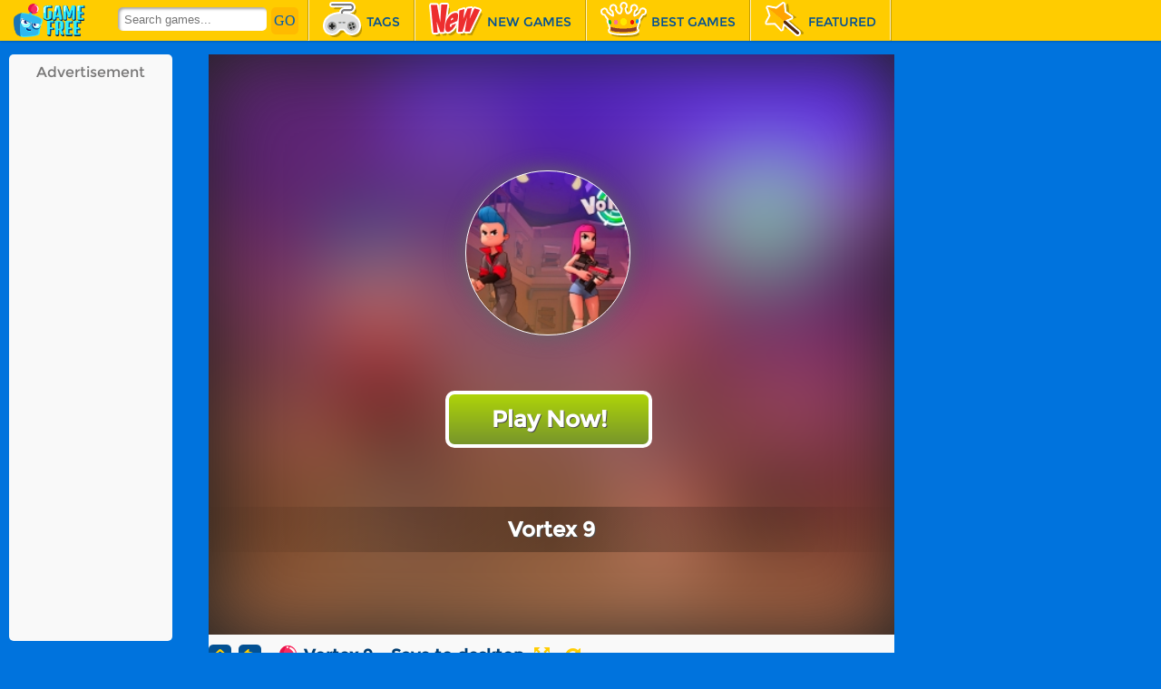

--- FILE ---
content_type: text/html; charset=UTF-8
request_url: https://gaming.blueicegame.com/game/vortex-9
body_size: 18630
content:
<!DOCTYPE html>
<html>
<head><meta http-equiv="Content-Type" content="text/html; charset=utf-8">
<script async src="https://fundingchoicesmessages.google.com/i/pub-2559520576844443?ers=1" nonce="OL6bGTxL-PANnm7X9GOmfg"></script><script nonce="OL6bGTxL-PANnm7X9GOmfg">(function() {function signalGooglefcPresent() {if (!window.frames['googlefcPresent']) {if (document.body) {const iframe = document.createElement('iframe'); iframe.style = 'width: 0; height: 0; border: none; z-index: -1000; left: -1000px; top: -1000px;'; iframe.style.display = 'none'; iframe.name = 'googlefcPresent'; document.body.appendChild(iframe);} else {setTimeout(signalGooglefcPresent, 0);}}}signalGooglefcPresent();})();</script>
<script>(function(){'use strict';function aa(a){var b=0;return function(){return b<a.length?{done:!1,value:a[b++]}:{done:!0}}}var ba="function"==typeof Object.defineProperties?Object.defineProperty:function(a,b,c){if(a==Array.prototype||a==Object.prototype)return a;a[b]=c.value;return a};
function ca(a){a=["object"==typeof globalThis&&globalThis,a,"object"==typeof window&&window,"object"==typeof self&&self,"object"==typeof global&&global];for(var b=0;b<a.length;++b){var c=a[b];if(c&&c.Math==Math)return c}throw Error("Cannot find global object");}var da=ca(this);function k(a,b){if(b)a:{var c=da;a=a.split(".");for(var d=0;d<a.length-1;d++){var e=a[d];if(!(e in c))break a;c=c[e]}a=a[a.length-1];d=c[a];b=b(d);b!=d&&null!=b&&ba(c,a,{configurable:!0,writable:!0,value:b})}}
function ea(a){return a.raw=a}function m(a){var b="undefined"!=typeof Symbol&&Symbol.iterator&&a[Symbol.iterator];if(b)return b.call(a);if("number"==typeof a.length)return{next:aa(a)};throw Error(String(a)+" is not an iterable or ArrayLike");}function fa(a){for(var b,c=[];!(b=a.next()).done;)c.push(b.value);return c}var ha="function"==typeof Object.create?Object.create:function(a){function b(){}b.prototype=a;return new b},n;
if("function"==typeof Object.setPrototypeOf)n=Object.setPrototypeOf;else{var q;a:{var ia={a:!0},ja={};try{ja.__proto__=ia;q=ja.a;break a}catch(a){}q=!1}n=q?function(a,b){a.__proto__=b;if(a.__proto__!==b)throw new TypeError(a+" is not extensible");return a}:null}var ka=n;
function r(a,b){a.prototype=ha(b.prototype);a.prototype.constructor=a;if(ka)ka(a,b);else for(var c in b)if("prototype"!=c)if(Object.defineProperties){var d=Object.getOwnPropertyDescriptor(b,c);d&&Object.defineProperty(a,c,d)}else a[c]=b[c];a.A=b.prototype}function la(){for(var a=Number(this),b=[],c=a;c<arguments.length;c++)b[c-a]=arguments[c];return b}k("Number.MAX_SAFE_INTEGER",function(){return 9007199254740991});
k("Number.isFinite",function(a){return a?a:function(b){return"number"!==typeof b?!1:!isNaN(b)&&Infinity!==b&&-Infinity!==b}});k("Number.isInteger",function(a){return a?a:function(b){return Number.isFinite(b)?b===Math.floor(b):!1}});k("Number.isSafeInteger",function(a){return a?a:function(b){return Number.isInteger(b)&&Math.abs(b)<=Number.MAX_SAFE_INTEGER}});
k("Math.trunc",function(a){return a?a:function(b){b=Number(b);if(isNaN(b)||Infinity===b||-Infinity===b||0===b)return b;var c=Math.floor(Math.abs(b));return 0>b?-c:c}});k("Object.is",function(a){return a?a:function(b,c){return b===c?0!==b||1/b===1/c:b!==b&&c!==c}});k("Array.prototype.includes",function(a){return a?a:function(b,c){var d=this;d instanceof String&&(d=String(d));var e=d.length;c=c||0;for(0>c&&(c=Math.max(c+e,0));c<e;c++){var f=d[c];if(f===b||Object.is(f,b))return!0}return!1}});
k("String.prototype.includes",function(a){return a?a:function(b,c){if(null==this)throw new TypeError("The 'this' value for String.prototype.includes must not be null or undefined");if(b instanceof RegExp)throw new TypeError("First argument to String.prototype.includes must not be a regular expression");return-1!==this.indexOf(b,c||0)}});/*

 Copyright The Closure Library Authors.
 SPDX-License-Identifier: Apache-2.0
*/
var t=this||self;function v(a){return a};var w,x;a:{for(var ma=["CLOSURE_FLAGS"],y=t,z=0;z<ma.length;z++)if(y=y[ma[z]],null==y){x=null;break a}x=y}var na=x&&x[610401301];w=null!=na?na:!1;var A,oa=t.navigator;A=oa?oa.userAgentData||null:null;function B(a){return w?A?A.brands.some(function(b){return(b=b.brand)&&-1!=b.indexOf(a)}):!1:!1}function C(a){var b;a:{if(b=t.navigator)if(b=b.userAgent)break a;b=""}return-1!=b.indexOf(a)};function D(){return w?!!A&&0<A.brands.length:!1}function E(){return D()?B("Chromium"):(C("Chrome")||C("CriOS"))&&!(D()?0:C("Edge"))||C("Silk")};var pa=D()?!1:C("Trident")||C("MSIE");!C("Android")||E();E();C("Safari")&&(E()||(D()?0:C("Coast"))||(D()?0:C("Opera"))||(D()?0:C("Edge"))||(D()?B("Microsoft Edge"):C("Edg/"))||D()&&B("Opera"));var qa={},F=null;var ra="undefined"!==typeof Uint8Array,sa=!pa&&"function"===typeof btoa;function G(){return"function"===typeof BigInt};var H=0,I=0;function ta(a){var b=0>a;a=Math.abs(a);var c=a>>>0;a=Math.floor((a-c)/4294967296);b&&(c=m(ua(c,a)),b=c.next().value,a=c.next().value,c=b);H=c>>>0;I=a>>>0}function va(a,b){b>>>=0;a>>>=0;if(2097151>=b)var c=""+(4294967296*b+a);else G()?c=""+(BigInt(b)<<BigInt(32)|BigInt(a)):(c=(a>>>24|b<<8)&16777215,b=b>>16&65535,a=(a&16777215)+6777216*c+6710656*b,c+=8147497*b,b*=2,1E7<=a&&(c+=Math.floor(a/1E7),a%=1E7),1E7<=c&&(b+=Math.floor(c/1E7),c%=1E7),c=b+wa(c)+wa(a));return c}
function wa(a){a=String(a);return"0000000".slice(a.length)+a}function ua(a,b){b=~b;a?a=~a+1:b+=1;return[a,b]};var J;J="function"===typeof Symbol&&"symbol"===typeof Symbol()?Symbol():void 0;var xa=J?function(a,b){a[J]|=b}:function(a,b){void 0!==a.g?a.g|=b:Object.defineProperties(a,{g:{value:b,configurable:!0,writable:!0,enumerable:!1}})},K=J?function(a){return a[J]|0}:function(a){return a.g|0},L=J?function(a){return a[J]}:function(a){return a.g},M=J?function(a,b){a[J]=b;return a}:function(a,b){void 0!==a.g?a.g=b:Object.defineProperties(a,{g:{value:b,configurable:!0,writable:!0,enumerable:!1}});return a};function ya(a,b){M(b,(a|0)&-14591)}function za(a,b){M(b,(a|34)&-14557)}
function Aa(a){a=a>>14&1023;return 0===a?536870912:a};var N={},Ba={};function Ca(a){return!(!a||"object"!==typeof a||a.g!==Ba)}function Da(a){return null!==a&&"object"===typeof a&&!Array.isArray(a)&&a.constructor===Object}function P(a,b,c){if(!Array.isArray(a)||a.length)return!1;var d=K(a);if(d&1)return!0;if(!(b&&(Array.isArray(b)?b.includes(c):b.has(c))))return!1;M(a,d|1);return!0}Object.freeze(new function(){});Object.freeze(new function(){});var Ea=/^-?([1-9][0-9]*|0)(\.[0-9]+)?$/;var Q;function Fa(a,b){Q=b;a=new a(b);Q=void 0;return a}
function R(a,b,c){null==a&&(a=Q);Q=void 0;if(null==a){var d=96;c?(a=[c],d|=512):a=[];b&&(d=d&-16760833|(b&1023)<<14)}else{if(!Array.isArray(a))throw Error();d=K(a);if(d&64)return a;d|=64;if(c&&(d|=512,c!==a[0]))throw Error();a:{c=a;var e=c.length;if(e){var f=e-1;if(Da(c[f])){d|=256;b=f-(+!!(d&512)-1);if(1024<=b)throw Error();d=d&-16760833|(b&1023)<<14;break a}}if(b){b=Math.max(b,e-(+!!(d&512)-1));if(1024<b)throw Error();d=d&-16760833|(b&1023)<<14}}}M(a,d);return a};function Ga(a){switch(typeof a){case "number":return isFinite(a)?a:String(a);case "boolean":return a?1:0;case "object":if(a)if(Array.isArray(a)){if(P(a,void 0,0))return}else if(ra&&null!=a&&a instanceof Uint8Array){if(sa){for(var b="",c=0,d=a.length-10240;c<d;)b+=String.fromCharCode.apply(null,a.subarray(c,c+=10240));b+=String.fromCharCode.apply(null,c?a.subarray(c):a);a=btoa(b)}else{void 0===b&&(b=0);if(!F){F={};c="ABCDEFGHIJKLMNOPQRSTUVWXYZabcdefghijklmnopqrstuvwxyz0123456789".split("");d=["+/=",
"+/","-_=","-_.","-_"];for(var e=0;5>e;e++){var f=c.concat(d[e].split(""));qa[e]=f;for(var g=0;g<f.length;g++){var h=f[g];void 0===F[h]&&(F[h]=g)}}}b=qa[b];c=Array(Math.floor(a.length/3));d=b[64]||"";for(e=f=0;f<a.length-2;f+=3){var l=a[f],p=a[f+1];h=a[f+2];g=b[l>>2];l=b[(l&3)<<4|p>>4];p=b[(p&15)<<2|h>>6];h=b[h&63];c[e++]=g+l+p+h}g=0;h=d;switch(a.length-f){case 2:g=a[f+1],h=b[(g&15)<<2]||d;case 1:a=a[f],c[e]=b[a>>2]+b[(a&3)<<4|g>>4]+h+d}a=c.join("")}return a}}return a};function Ha(a,b,c){a=Array.prototype.slice.call(a);var d=a.length,e=b&256?a[d-1]:void 0;d+=e?-1:0;for(b=b&512?1:0;b<d;b++)a[b]=c(a[b]);if(e){b=a[b]={};for(var f in e)Object.prototype.hasOwnProperty.call(e,f)&&(b[f]=c(e[f]))}return a}function Ia(a,b,c,d,e){if(null!=a){if(Array.isArray(a))a=P(a,void 0,0)?void 0:e&&K(a)&2?a:Ja(a,b,c,void 0!==d,e);else if(Da(a)){var f={},g;for(g in a)Object.prototype.hasOwnProperty.call(a,g)&&(f[g]=Ia(a[g],b,c,d,e));a=f}else a=b(a,d);return a}}
function Ja(a,b,c,d,e){var f=d||c?K(a):0;d=d?!!(f&32):void 0;a=Array.prototype.slice.call(a);for(var g=0;g<a.length;g++)a[g]=Ia(a[g],b,c,d,e);c&&c(f,a);return a}function Ka(a){return a.s===N?a.toJSON():Ga(a)};function La(a,b,c){c=void 0===c?za:c;if(null!=a){if(ra&&a instanceof Uint8Array)return b?a:new Uint8Array(a);if(Array.isArray(a)){var d=K(a);if(d&2)return a;b&&(b=0===d||!!(d&32)&&!(d&64||!(d&16)));return b?M(a,(d|34)&-12293):Ja(a,La,d&4?za:c,!0,!0)}a.s===N&&(c=a.h,d=L(c),a=d&2?a:Fa(a.constructor,Ma(c,d,!0)));return a}}function Ma(a,b,c){var d=c||b&2?za:ya,e=!!(b&32);a=Ha(a,b,function(f){return La(f,e,d)});xa(a,32|(c?2:0));return a};function Na(a,b){a=a.h;return Oa(a,L(a),b)}function Oa(a,b,c,d){if(-1===c)return null;if(c>=Aa(b)){if(b&256)return a[a.length-1][c]}else{var e=a.length;if(d&&b&256&&(d=a[e-1][c],null!=d))return d;b=c+(+!!(b&512)-1);if(b<e)return a[b]}}function Pa(a,b,c,d,e){var f=Aa(b);if(c>=f||e){var g=b;if(b&256)e=a[a.length-1];else{if(null==d)return;e=a[f+(+!!(b&512)-1)]={};g|=256}e[c]=d;c<f&&(a[c+(+!!(b&512)-1)]=void 0);g!==b&&M(a,g)}else a[c+(+!!(b&512)-1)]=d,b&256&&(a=a[a.length-1],c in a&&delete a[c])}
function Qa(a,b){var c=Ra;var d=void 0===d?!1:d;var e=a.h;var f=L(e),g=Oa(e,f,b,d);if(null!=g&&"object"===typeof g&&g.s===N)c=g;else if(Array.isArray(g)){var h=K(g),l=h;0===l&&(l|=f&32);l|=f&2;l!==h&&M(g,l);c=new c(g)}else c=void 0;c!==g&&null!=c&&Pa(e,f,b,c,d);e=c;if(null==e)return e;a=a.h;f=L(a);f&2||(g=e,c=g.h,h=L(c),g=h&2?Fa(g.constructor,Ma(c,h,!1)):g,g!==e&&(e=g,Pa(a,f,b,e,d)));return e}function Sa(a,b){a=Na(a,b);return null==a||"string"===typeof a?a:void 0}
function Ta(a,b){var c=void 0===c?0:c;a=Na(a,b);if(null!=a)if(b=typeof a,"number"===b?Number.isFinite(a):"string"!==b?0:Ea.test(a))if("number"===typeof a){if(a=Math.trunc(a),!Number.isSafeInteger(a)){ta(a);b=H;var d=I;if(a=d&2147483648)b=~b+1>>>0,d=~d>>>0,0==b&&(d=d+1>>>0);b=4294967296*d+(b>>>0);a=a?-b:b}}else if(b=Math.trunc(Number(a)),Number.isSafeInteger(b))a=String(b);else{if(b=a.indexOf("."),-1!==b&&(a=a.substring(0,b)),!("-"===a[0]?20>a.length||20===a.length&&-922337<Number(a.substring(0,7)):
19>a.length||19===a.length&&922337>Number(a.substring(0,6)))){if(16>a.length)ta(Number(a));else if(G())a=BigInt(a),H=Number(a&BigInt(4294967295))>>>0,I=Number(a>>BigInt(32)&BigInt(4294967295));else{b=+("-"===a[0]);I=H=0;d=a.length;for(var e=b,f=(d-b)%6+b;f<=d;e=f,f+=6)e=Number(a.slice(e,f)),I*=1E6,H=1E6*H+e,4294967296<=H&&(I+=Math.trunc(H/4294967296),I>>>=0,H>>>=0);b&&(b=m(ua(H,I)),a=b.next().value,b=b.next().value,H=a,I=b)}a=H;b=I;b&2147483648?G()?a=""+(BigInt(b|0)<<BigInt(32)|BigInt(a>>>0)):(b=
m(ua(a,b)),a=b.next().value,b=b.next().value,a="-"+va(a,b)):a=va(a,b)}}else a=void 0;return null!=a?a:c}function S(a,b){a=Sa(a,b);return null!=a?a:""};function T(a,b,c){this.h=R(a,b,c)}T.prototype.toJSON=function(){return Ua(this,Ja(this.h,Ka,void 0,void 0,!1),!0)};T.prototype.s=N;T.prototype.toString=function(){return Ua(this,this.h,!1).toString()};
function Ua(a,b,c){var d=a.constructor.v,e=L(c?a.h:b);a=b.length;if(!a)return b;var f;if(Da(c=b[a-1])){a:{var g=c;var h={},l=!1,p;for(p in g)if(Object.prototype.hasOwnProperty.call(g,p)){var u=g[p];if(Array.isArray(u)){var jb=u;if(P(u,d,+p)||Ca(u)&&0===u.size)u=null;u!=jb&&(l=!0)}null!=u?h[p]=u:l=!0}if(l){for(var O in h){g=h;break a}g=null}}g!=c&&(f=!0);a--}for(p=+!!(e&512)-1;0<a;a--){O=a-1;c=b[O];O-=p;if(!(null==c||P(c,d,O)||Ca(c)&&0===c.size))break;var kb=!0}if(!f&&!kb)return b;b=Array.prototype.slice.call(b,
0,a);g&&b.push(g);return b};function Va(a){return function(b){if(null==b||""==b)b=new a;else{b=JSON.parse(b);if(!Array.isArray(b))throw Error(void 0);xa(b,32);b=Fa(a,b)}return b}};function Wa(a){this.h=R(a)}r(Wa,T);var Xa=Va(Wa);var U;function V(a){this.g=a}V.prototype.toString=function(){return this.g+""};var Ya={};function Za(a){if(void 0===U){var b=null;var c=t.trustedTypes;if(c&&c.createPolicy){try{b=c.createPolicy("goog#html",{createHTML:v,createScript:v,createScriptURL:v})}catch(d){t.console&&t.console.error(d.message)}U=b}else U=b}a=(b=U)?b.createScriptURL(a):a;return new V(a,Ya)};function $a(){return Math.floor(2147483648*Math.random()).toString(36)+Math.abs(Math.floor(2147483648*Math.random())^Date.now()).toString(36)};function ab(a,b){b=String(b);"application/xhtml+xml"===a.contentType&&(b=b.toLowerCase());return a.createElement(b)}function bb(a){this.g=a||t.document||document};/*

 SPDX-License-Identifier: Apache-2.0
*/
function cb(a,b){a.src=b instanceof V&&b.constructor===V?b.g:"type_error:TrustedResourceUrl";var c,d;(c=(b=null==(d=(c=(a.ownerDocument&&a.ownerDocument.defaultView||window).document).querySelector)?void 0:d.call(c,"script[nonce]"))?b.nonce||b.getAttribute("nonce")||"":"")&&a.setAttribute("nonce",c)};function db(a){a=void 0===a?document:a;return a.createElement("script")};function eb(a,b,c,d,e,f){try{var g=a.g,h=db(g);h.async=!0;cb(h,b);g.head.appendChild(h);h.addEventListener("load",function(){e();d&&g.head.removeChild(h)});h.addEventListener("error",function(){0<c?eb(a,b,c-1,d,e,f):(d&&g.head.removeChild(h),f())})}catch(l){f()}};var fb=t.atob("aHR0cHM6Ly93d3cuZ3N0YXRpYy5jb20vaW1hZ2VzL2ljb25zL21hdGVyaWFsL3N5c3RlbS8xeC93YXJuaW5nX2FtYmVyXzI0ZHAucG5n"),gb=t.atob("WW91IGFyZSBzZWVpbmcgdGhpcyBtZXNzYWdlIGJlY2F1c2UgYWQgb3Igc2NyaXB0IGJsb2NraW5nIHNvZnR3YXJlIGlzIGludGVyZmVyaW5nIHdpdGggdGhpcyBwYWdlLg=="),hb=t.atob("RGlzYWJsZSBhbnkgYWQgb3Igc2NyaXB0IGJsb2NraW5nIHNvZnR3YXJlLCB0aGVuIHJlbG9hZCB0aGlzIHBhZ2Uu");function ib(a,b,c){this.i=a;this.u=b;this.o=c;this.g=null;this.j=[];this.m=!1;this.l=new bb(this.i)}
function lb(a){if(a.i.body&&!a.m){var b=function(){mb(a);t.setTimeout(function(){nb(a,3)},50)};eb(a.l,a.u,2,!0,function(){t[a.o]||b()},b);a.m=!0}}
function mb(a){for(var b=W(1,5),c=0;c<b;c++){var d=X(a);a.i.body.appendChild(d);a.j.push(d)}b=X(a);b.style.bottom="0";b.style.left="0";b.style.position="fixed";b.style.width=W(100,110).toString()+"%";b.style.zIndex=W(2147483544,2147483644).toString();b.style.backgroundColor=ob(249,259,242,252,219,229);b.style.boxShadow="0 0 12px #888";b.style.color=ob(0,10,0,10,0,10);b.style.display="flex";b.style.justifyContent="center";b.style.fontFamily="Roboto, Arial";c=X(a);c.style.width=W(80,85).toString()+
"%";c.style.maxWidth=W(750,775).toString()+"px";c.style.margin="24px";c.style.display="flex";c.style.alignItems="flex-start";c.style.justifyContent="center";d=ab(a.l.g,"IMG");d.className=$a();d.src=fb;d.alt="Warning icon";d.style.height="24px";d.style.width="24px";d.style.paddingRight="16px";var e=X(a),f=X(a);f.style.fontWeight="bold";f.textContent=gb;var g=X(a);g.textContent=hb;Y(a,e,f);Y(a,e,g);Y(a,c,d);Y(a,c,e);Y(a,b,c);a.g=b;a.i.body.appendChild(a.g);b=W(1,5);for(c=0;c<b;c++)d=X(a),a.i.body.appendChild(d),
a.j.push(d)}function Y(a,b,c){for(var d=W(1,5),e=0;e<d;e++){var f=X(a);b.appendChild(f)}b.appendChild(c);c=W(1,5);for(d=0;d<c;d++)e=X(a),b.appendChild(e)}function W(a,b){return Math.floor(a+Math.random()*(b-a))}function ob(a,b,c,d,e,f){return"rgb("+W(Math.max(a,0),Math.min(b,255)).toString()+","+W(Math.max(c,0),Math.min(d,255)).toString()+","+W(Math.max(e,0),Math.min(f,255)).toString()+")"}function X(a){a=ab(a.l.g,"DIV");a.className=$a();return a}
function nb(a,b){0>=b||null!=a.g&&0!==a.g.offsetHeight&&0!==a.g.offsetWidth||(pb(a),mb(a),t.setTimeout(function(){nb(a,b-1)},50))}function pb(a){for(var b=m(a.j),c=b.next();!c.done;c=b.next())(c=c.value)&&c.parentNode&&c.parentNode.removeChild(c);a.j=[];(b=a.g)&&b.parentNode&&b.parentNode.removeChild(b);a.g=null};function qb(a,b,c,d,e){function f(l){document.body?g(document.body):0<l?t.setTimeout(function(){f(l-1)},e):b()}function g(l){l.appendChild(h);t.setTimeout(function(){h?(0!==h.offsetHeight&&0!==h.offsetWidth?b():a(),h.parentNode&&h.parentNode.removeChild(h)):a()},d)}var h=rb(c);f(3)}function rb(a){var b=document.createElement("div");b.className=a;b.style.width="1px";b.style.height="1px";b.style.position="absolute";b.style.left="-10000px";b.style.top="-10000px";b.style.zIndex="-10000";return b};function Ra(a){this.h=R(a)}r(Ra,T);function sb(a){this.h=R(a)}r(sb,T);var tb=Va(sb);function ub(a){var b=la.apply(1,arguments);if(0===b.length)return Za(a[0]);for(var c=a[0],d=0;d<b.length;d++)c+=encodeURIComponent(b[d])+a[d+1];return Za(c)};function vb(a){if(!a)return null;a=Sa(a,4);var b;null===a||void 0===a?b=null:b=Za(a);return b};var wb=ea([""]),xb=ea([""]);function yb(a,b){this.m=a;this.o=new bb(a.document);this.g=b;this.j=S(this.g,1);this.u=vb(Qa(this.g,2))||ub(wb);this.i=!1;b=vb(Qa(this.g,13))||ub(xb);this.l=new ib(a.document,b,S(this.g,12))}yb.prototype.start=function(){zb(this)};
function zb(a){Ab(a);eb(a.o,a.u,3,!1,function(){a:{var b=a.j;var c=t.btoa(b);if(c=t[c]){try{var d=Xa(t.atob(c))}catch(e){b=!1;break a}b=b===Sa(d,1)}else b=!1}b?Z(a,S(a.g,14)):(Z(a,S(a.g,8)),lb(a.l))},function(){qb(function(){Z(a,S(a.g,7));lb(a.l)},function(){return Z(a,S(a.g,6))},S(a.g,9),Ta(a.g,10),Ta(a.g,11))})}function Z(a,b){a.i||(a.i=!0,a=new a.m.XMLHttpRequest,a.open("GET",b,!0),a.send())}function Ab(a){var b=t.btoa(a.j);a.m[b]&&Z(a,S(a.g,5))};(function(a,b){t[a]=function(){var c=la.apply(0,arguments);t[a]=function(){};b.call.apply(b,[null].concat(c instanceof Array?c:fa(m(c))))}})("__h82AlnkH6D91__",function(a){"function"===typeof window.atob&&(new yb(window,tb(window.atob(a)))).start()});}).call(this);

window.__h82AlnkH6D91__("[base64]/[base64]/[base64]/[base64]");</script>


<!-- Google Tag Manager -->
<script>(function(w,d,s,l,i){w[l]=w[l]||[];w[l].push({'gtm.start':
new Date().getTime(),event:'gtm.js'});var f=d.getElementsByTagName(s)[0],
j=d.createElement(s),dl=l!='dataLayer'?'&l='+l:'';j.async=true;j.src=
'https://www.googletagmanager.com/gtm.js?id='+i+dl;f.parentNode.insertBefore(j,f);
})(window,document,'script','dataLayer','GTM-MXSN8LK');</script>
<!-- End Google Tag Manager -->
<meta name="robots" content="index, follow">

<meta name="facebook-domain-verification" content="2ok7zhopv2t7pmxu7apev30scoeoe9" />
<meta name="google-site-verification" content="L_dQbMLuu0-TUeQJAH15NLLSB_B0rH9333kzNacBZ0A" />
<meta name="google-site-verification" content="_pBmQHp3OvGUCP2XCCeZhwc0CwF6D_x0OxMCJRPgOAA" />
<meta name="p:domain_verify" content="065401dc0353c960a77a6246306b246b"/>
<meta name="google-site-verification" content="L6ViYi2sEJAB8RNAQbwXS3lbIvm54xBbNuAHdXaGg-A" />
<meta name="google-site-verification" content="vkn_ankeD133_TVI73A_bo-YE9REIcwLduBqIALQf-Q" />
<meta name="google-site-verification" content="4FBePxj8ZtceNtgMI5swjVfQOZrG6v_KXfCJNjH2vL8" />
<meta name="google-site-verification" content="MTWo37qLwiQy_efrKAmLznmUT1rDbhTMswlt8e2mwRw" />
<meta name="google-site-verification" content="s5Neq5AFmHUoi4LWZ13BjEclsUaui2zXcJw9J-6QOl4" />
<meta name="google-site-verification" content="Q4v_Mlp6CfGIWldHA6SqQFFqlAjQgygRXEUulMrakwg" />
<meta name="google-site-verification" content="7kgHUADsBjSMKu06oB2Jw67Tkft4deup8gN4XP1vxSU" />
<meta name="google-site-verification" content="dhNyLqzZETFyKfPET1F44ADBbaHJtzlPmrxKN9uxeZ8" />
<meta name="google-site-verification" content="evSX29GqlGDJ2k6pFCBgG4AfM3WwfzTVvmqe82POGEM" />
<meta name="google-site-verification" content="abvo55JB4pYneaw5zlvf6bGR0cGyzVJncmLjW3Br1v0" />
<meta name="google-site-verification" content="i48tN50sj3PnVCrursYHVWEkOVrX9X-XNr-1OYGqG-o" />
<meta name="google-site-verification" content="Ofv5t8LFIX3Azv63iGf_v_MJmXVQSpvmAXQ4ilyf3Dc" />
<meta name="google-site-verification" content="HOTPaEqXmHyVDvCjITmgXFhGTHeEq9jIWoQi3uieD9o" />
<meta name="google-site-verification" content="6UTGgOb58Gzs7hb3RTqry5lBj7TjMKTAb8rsCI62PMg" />
<script async src="https://securepubads.g.doubleclick.net/tag/js/gpt.js"></script>
<script>
  window.googletag = window.googletag || {cmd: []};
  googletag.cmd.push(function() {
    googletag.defineSlot('/193576032/Chrome728', [728, 90], 'div-gpt-ad-1636233084627-0').addService(googletag.pubads());
    googletag.pubads().enableSingleRequest();
    googletag.enableServices();
  });
</script>
<script>
  window.googletag = window.googletag || {cmd: []};
  googletag.cmd.push(function() {
    googletag.defineSlot('/193576032/Siteler160', [160, 600], 'div-gpt-ad-1636392318971-0').addService(googletag.pubads());
    googletag.pubads().enableSingleRequest();
    googletag.enableServices();
  });
</script>
<script>
  window.googletag = window.googletag || {cmd: []};
  googletag.cmd.push(function() {
    googletag.defineSlot('/193576032/Siteler2-160', [160, 600], 'div-gpt-ad-1636392551089-0').addService(googletag.pubads());
    googletag.pubads().enableSingleRequest();
    googletag.enableServices();
  });
</script>



<meta http-equiv="Content-Type" content="text/html; charset=utf-8">
<meta name="viewport" content="width=device-width, initial-scale=1.0, minimum-scale=1.0, maximum-scale=1.0, user-scalable=0">
<title>Vortex 9 - Play Online Games Free</title>
<meta http-equiv="x-dns-prefetch-control" content="on" />
<meta name="description" content="Strange and action-packed universe Vortex 9 welcomes you! Find yourself in a totally strange and Xtremely attractive world of fighting cat-people and speaking robots.">
<meta property="og:title" content="Vortex 9"/>
<meta property="og:type" content="game"/>
<meta property="og:url" content="https://gaming.blueicegame.com/game/vortex-9"/>
<meta property="og:image" content="https://blueicegame.com/thumbs/vortex-9-erw.jpeg"/>
<meta property="og:site_name" content="Best Games Gaming Blueicegame"/>
<meta property="og:description" content="Strange and action-packed universe Vortex 9 welcomes you! Find yourself in a totally strange and Xtremely attractive world of fighting cat-people and speaking robots."/>
<meta name="twitter:title" content="Vortex 9">
<meta name="twitter:card" content="summary">
<meta name="twitter:site" content="https://gaming.blueicegame.com/game/vortex-9">
<meta name="twitter:image" content="https://blueicegame.com/thumbs/vortex-9-erw.jpeg">
<meta name="twitter:description" content="Strange and action-packed universe Vortex 9 welcomes you! Find yourself in a totally strange and Xtremely attractive world of fighting cat-people and speaking robots.">
<script type="application/ld+json">
{
  "@context": "https://schema.org",
  "@type": "BreadcrumbList",
  "itemListElement": [
    {
      "@type": "ListItem",
      "position": 1,
      "name": "Games",
      "item": "https://gaming.blueicegame.com"
    },
    {
      "@type": "ListItem",
      "position": 2,
      "name": "Vortex 9", 
      "item": "https://gaming.blueicegame.com/game/vortex-9"
    }
  ]
}
</script>

<link rel="canonical" href="https://gaming.blueicegame.com/game/vortex-9">

<link rel="shortcut icon" href="https://gaming.blueicegame.com/favicon.ico">

<link rel="stylesheet" type="text/css" href="https://gaming.blueicegame.com/templates/modern/css/play.css">
<link rel="stylesheet" type="text/css" href="https://gaming.blueicegame.com/templates/modern/css/all.css">
<script src="https://gaming.blueicegame.com/templates/modern/js/jquery.v1.min.js"></script>
<link href="https://fonts.googleapis.com/css?family=Droid+Sans:400,700|Oswald:400,700" rel="stylesheet" type="text/css">

<script type="text/javascript">
    var siteUrl = '//gaming.blueicegame.com';
</script>
</head>

<body id="home">
    <!-- Google Tag Manager (noscript) -->
<noscript><iframe src="https://www.googletagmanager.com/ns.html?id=GTM-MXSN8LK"
height="0" width="0" style="display:none;visibility:hidden"></iframe></noscript>
<!-- End Google Tag Manager (noscript) -->
    
<script src="//blueicegame.com/adinplayGaming.js"></script>
<script async src="//api.adinplay.com/libs/aiptag/pub/AGG/blueicegame.com/tag.min.js"></script>
	

 <div class="nav"><ul class="menu-ul"><li class="menu-home"><a href="/"><img src="/static/logo/gm-logo.png" width="90" height="38" alt="Home" title="Home"></a></li><li class="menu-search"><div class="search-form">
                        <form id="search-data-form" method="POST" autocomplete="off">
                            <input type="text" class="txt fn-left search-input" id="Search-InArea" name="search_parameter" placeholder="Search games...">
                            <input type="submit" class="btn" value="GO" id="search">
                        </form>
                    </div></li><li class="menu-tag"><a href="/categories" title="tags"><i class="cate"></i><span lib="tags">Tags</span></a></li><li><a href="/new-games" title="new"><i class="new"></i><span lib="new">New Games</span></a></li><li><a href="/best-games" title="racing"><i class="best"></i><span lib="racing">Best Games</span></a></li><li><a href="/featured-games" title="featured"><i class="featur"></i><span lib="featured">Featured</span></a></li></ul></div>





    <div theater-mode class="content content-home">
        <script language="javascript">var PageType =""; var ids ="";</script>
<style type="text/css">
.fix-top {
    position: relative;
}
.h-head {
    height: 0px;
}
#footer {
    position: relative;
}
</style>


<div id="game-col" class="fn-clear">

    <div class="game-left fn-left" style="width: 220px;">
       
        <div class="ad160 bgs fn-left">
            Advertisement
   <!-- /193576032/Siteler160 -->
<div id='div-gpt-ad-1636392318971-0' style='min-width: 160px; min-height: 600px;'>
  <script>
    googletag.cmd.push(function() { googletag.display('div-gpt-ad-1636392318971-0'); });
  </script>
</div>
        </div>



   </div>

    <div class="game-info bgs fn-left mygame">
	  
    <div id="loader_container">
        <div id="preloader_box"></div>
    </div>
    <div id="gameDiv">



    <div id="ava-game_container" class="game-box" data-norate="1" style="height: 640px;">

            <div id="gamePlay-content" oncontextmenu="return false" style="position: relative;">
            <img class="gamePlay-bg" src="https://blueicegame.com/thumbs/vortex-9-erw.jpeg">
            
            <div class="gamePlay-icon" style="background-image: url(https://blueicegame.com/thumbs/vortex-9-erw.jpeg);background-size: 241px;background-position-x: 50%;background-position-y: 50%;"></div>
                <div class="gamePlay-button">Play Now!</div>
      
                <div class="gamePlay-title">Vortex 9</div>
            </div>
            <div id="pre-count"><font lib="game-loading">Game loading..</font>
                <div id="pre-count-num">25</div>
            </div>
            <div id="game-preloading"></div>
            <div id="game-preloader"></div>
            <div id="game-box">
            </div>

         
        </div>
    </div>
    <div class="gametitle fn-clear">
    <div class="l-link">
        
        <a class="home" href="/"></a>
        <a class="back" href="javascript:history.back(); "></a>
    </div>
    <h1 class="gamename fn-left" title="Vortex 9"><i class="flag"></i><span>Vortex 9</span></h1>
    <div class="game-share fn-right">
        <div class="game-zoom">
            
    <a id="save_btn" class="gamename fn-left" download="Vortex 9 Game.html" href="data:text/html;charset=utf-8,<html><head><meta http-equiv=&quot;Refresh&quot; content=&quot;0; url=https://gaming.blueicegame.com/game/vortex-9?utm_source=desktop&amp;utm_medium=redirect&amp;utm_campaign=savetodesktop&quot;/></head><body>Please, wait...</body></html>"><span>Save to desktop</span></a>

            <a href="#" id="gameFull" title="Play game fullscreen" onclick="GameFullscreen();return false;"></a>
            <a href="#" id="gameReplay" title="Replay this game" onclick="ReplayGame();return false;"></a>
        </div>
        <div class="social"></div>
    </div>
</div>
</div>

<script type="text/javascript">
    var objGameFlash = null;
    var percentage = 0;
    t1 = setInterval("getPercentage()",200);
    function getPercentage() {
        if(objGameFlash == null) objGameFlash = getGameFlashObj();
        if(objGameFlash){
            try{
                percentage = objGameFlash.PercentLoaded();
                if (percentage < 0 || typeof(percentage) == 'undefined') percentage = 100;
            }catch(e){
                percentage = 100;
            }
        }else{
            percentage = 100;
        }
        if (percentage == 100){
            clearInterval(t1);
        }
        return percentage;
    }
    function getGameFlashObj() {
        if (window.document.GameEmbedSWF) return window.document.GameEmbedSWF;
    }
    function showGame(){
		$("#loader_container").css({
            visibility: "hidden",
            display: "none"

        });
		$("#gameDiv").css({
                visibility: "visible",
                display: "block",
                height:"100%"
            });
        showGameBox();
            u3dplay();
        }
</script>

<div class="game-right fn-right">

    <div class="ad160 bgs">
        Advertisement
  <!-- /193576032/Siteler2-160 -->
<div id='div-gpt-ad-1636392551089-0' style='min-width: 160px; min-height: 600px;'>
  <script>
    googletag.cmd.push(function() { googletag.display('div-gpt-ad-1636392551089-0'); });
  </script>
</div>
    </div>
     
   
</div>

    

</div>
         <ul class="f-game fn-clear">
                <li class="adsmall" style="display:none"><a href="https://gaming.blueicegame.com/game/block-craft-zombie-attack">
               <div class="gameicon" style="background-image: url(https://blueicegame.com/thumbs/block-craft-zombie-attack-yky.jpeg); background-size: cover;border-radius: 3px;background-position-x: 50%;background-position-y: 30%;height: 100%;width:100%;background-repeat: no-repeat;"></div>
                </a></li><li class="adsmall" style="display:none"><a href="https://gaming.blueicegame.com/game/counter-combat-multiplayer">
               <div class="gameicon" style="background-image: url(https://blueicegame.com/thumbs/counter-combat-multiplayer-tpj.jpeg); background-size: cover;border-radius: 3px;background-position-x: 50%;background-position-y: 30%;height: 100%;width:100%;background-repeat: no-repeat;"></div>
                </a></li><li class="adsmall" style="display:none"><a href="https://gaming.blueicegame.com/game/world-war-brothers-ww2">
               <div class="gameicon" style="background-image: url(https://blueicegame.com/thumbs/world-war-brothers-ww2-ga1.jpeg); background-size: cover;border-radius: 3px;background-position-x: 50%;background-position-y: 30%;height: 100%;width:100%;background-repeat: no-repeat;"></div>
                </a></li><li class="adsmall" style="display:none"><a href="https://gaming.blueicegame.com/game/world-craft-hd">
               <div class="gameicon" style="background-image: url(https://blueicegame.com/thumbs/world-craft-hd-d0e.jpeg); background-size: cover;border-radius: 3px;background-position-x: 50%;background-position-y: 30%;height: 100%;width:100%;background-repeat: no-repeat;"></div>
                </a></li><li class="adsmall" style="display:none"><a href="https://gaming.blueicegame.com/game/combat-strike-multiplayer">
               <div class="gameicon" style="background-image: url(https://blueicegame.com/thumbs/combat-strike-multiplayer-ttx.png); background-size: cover;border-radius: 3px;background-position-x: 50%;background-position-y: 30%;height: 100%;width:100%;background-repeat: no-repeat;"></div>
                </a></li>
        </ul>
   <div class="ad728">
<!-- /193576032/Chrome728 -->
<div id='div-gpt-ad-1636233084627-0' style='min-width: 728px; min-height: 90px;'>
  <script>
    googletag.cmd.push(function() { googletag.display('div-gpt-ad-1636233084627-0'); });
  </script>
</div>
        </div>
        
         
	    <ul class="common-game-style bot-similar-games">
			


  <li>
                <a href="https://gaming.blueicegame.com/game/lara-croft-tomb-raider">
                <div class="gameicon" style="background-image: url(https://img.gamemonetize.com/zbddnexm8v6ne6fhjy84tqcsmiboi3zi/512x384.jpg);background-size: cover;background-position-x: 50%;background-position-y: 50%;"></div>
                    <p class="post-name">Lara Croft Tomb Raider</p>
                </a>
            </li>


  <li>
                <a href="https://gaming.blueicegame.com/game/cook-and-match-sara-adventure">
                <div class="gameicon" style="background-image: url(https://blueicegame.com/thumbs/cook-and-match-sara-adventure-or8.jpeg);background-size: cover;background-position-x: 50%;background-position-y: 50%;"></div>
                    <p class="post-name">Cook and Match Sara Adventure</p>
                </a>
            </li>


  <li>
                <a href="https://gaming.blueicegame.com/game/eating-simulator">
                <div class="gameicon" style="background-image: url(https://blueicegame.com/thumbs/eating-simulator-t8z.jpeg);background-size: cover;background-position-x: 50%;background-position-y: 50%;"></div>
                    <p class="post-name">Eating Simulator</p>
                </a>
            </li>


  <li>
                <a href="https://gaming.blueicegame.com/game/masha-puzzle-time">
                <div class="gameicon" style="background-image: url(https://img.gamemonetize.com/z317hfk29ips1es2uam0uzya3g3dekwe/512x384.jpg);background-size: cover;background-position-x: 50%;background-position-y: 50%;"></div>
                    <p class="post-name">Masha Puzzle Time</p>
                </a>
            </li>


  <li>
                <a href="https://gaming.blueicegame.com/game/drunk-man-3d">
                <div class="gameicon" style="background-image: url(https://blueicegame.com/thumbs/drunk-man-3d-if7.jpeg);background-size: cover;background-position-x: 50%;background-position-y: 50%;"></div>
                    <p class="post-name">Drunk Man 3D</p>
                </a>
            </li>


  <li>
                <a href="https://gaming.blueicegame.com/game/real-drift-multiplayer-2">
                <div class="gameicon" style="background-image: url(https://blueicegame.com/thumbs/real-drift-multiplayer-2-ez6.jpeg);background-size: cover;background-position-x: 50%;background-position-y: 50%;"></div>
                    <p class="post-name">Real Drift Multiplayer 2</p>
                </a>
            </li>


  <li>
                <a href="https://gaming.blueicegame.com/game/lol-surprise-dolls-dress-up">
                <div class="gameicon" style="background-image: url(https://img.gamemonetize.com/g74bxlu63a262xpftguqe9j1xnghiuuz/512x384.jpg);background-size: cover;background-position-x: 50%;background-position-y: 50%;"></div>
                    <p class="post-name">LOL Surprise Dolls Dress Up</p>
                </a>
            </li>


  <li>
                <a href="https://gaming.blueicegame.com/game/army-commando">
                <div class="gameicon" style="background-image: url(https://img.gamemonetize.com/kvs3849rw9d64489g28f2mrhu618jcr4/512x384.jpg);background-size: cover;background-position-x: 50%;background-position-y: 50%;"></div>
                    <p class="post-name">Army Commando</p>
                </a>
            </li>


  <li>
                <a href="https://gaming.blueicegame.com/game/land-cruiser-offroad-driver">
                <div class="gameicon" style="background-image: url(https://blueicegame.com/thumbs/land-cruiser-offroad-driver-bhz.jpeg);background-size: cover;background-position-x: 50%;background-position-y: 50%;"></div>
                    <p class="post-name">Land Cruiser Offroad Driver</p>
                </a>
            </li>


  <li>
                <a href="https://gaming.blueicegame.com/game/tom-and-jerry-run">
                <div class="gameicon" style="background-image: url(https://blueicegame.com/thumbs/tom-and-jerry-run-bbi.jpeg);background-size: cover;background-position-x: 50%;background-position-y: 50%;"></div>
                    <p class="post-name">Tom and Jerry Run</p>
                </a>
            </li>


  <li>
                <a href="https://gaming.blueicegame.com/game/sonic-advance">
                <div class="gameicon" style="background-image: url(https://blueicegame.com/thumbs/sonic-advance-2o3.jpeg);background-size: cover;background-position-x: 50%;background-position-y: 50%;"></div>
                    <p class="post-name">Sonic Advance</p>
                </a>
            </li>


  <li>
                <a href="https://gaming.blueicegame.com/game/noob-fuse">
                <div class="gameicon" style="background-image: url(https://blueicegame.com/thumbs/noob-fuse-d2u.jpeg);background-size: cover;background-position-x: 50%;background-position-y: 50%;"></div>
                    <p class="post-name">Noob Fuse</p>
                </a>
            </li>


  <li>
                <a href="https://gaming.blueicegame.com/game/cinderella-prince-charming">
                <div class="gameicon" style="background-image: url(https://img.gamemonetize.com/3w4y0vezv5uvloj176sh0i5fuzuefomi/512x384.jpg);background-size: cover;background-position-x: 50%;background-position-y: 50%;"></div>
                    <p class="post-name">Cinderella Prince Charming</p>
                </a>
            </li>


  <li>
                <a href="https://gaming.blueicegame.com/game/heroball-adventures">
                <div class="gameicon" style="background-image: url(https://blueicegame.com/thumbs/heroball-adventures-fnh.jpeg);background-size: cover;background-position-x: 50%;background-position-y: 50%;"></div>
                    <p class="post-name">Heroball Adventures</p>
                </a>
            </li>


  <li>
                <a href="https://gaming.blueicegame.com/game/cookies-match-3">
                <div class="gameicon" style="background-image: url(https://img.gamemonetize.com/tk84wd54bt6kb6enlj1sx7iadw6ymz0f/512x384.jpg);background-size: cover;background-position-x: 50%;background-position-y: 50%;"></div>
                    <p class="post-name">Cookies Match 3</p>
                </a>
            </li>


  <li>
                <a href="https://gaming.blueicegame.com/game/offroad-snow-jeep-passenger-mountain-uphill-drivin">
                <div class="gameicon" style="background-image: url(https://img.gamemonetize.com/3c66z0vbag4yb3w0pseaykvqt4l81ag4/512x384.jpg);background-size: cover;background-position-x: 50%;background-position-y: 50%;"></div>
                    <p class="post-name">Offroad Snow Jeep Passenger Mountain Uphill Drivin</p>
                </a>
            </li>


  <li>
                <a href="https://gaming.blueicegame.com/game/motocross-xtreme-stunts">
                <div class="gameicon" style="background-image: url(https://img.gamemonetize.com/fb2b5cnhme0nhdlwf0m9jkbpam608ono/512x384.jpg);background-size: cover;background-position-x: 50%;background-position-y: 50%;"></div>
                    <p class="post-name">Motocross Xtreme Stunts</p>
                </a>
            </li>


  <li>
                <a href="https://gaming.blueicegame.com/game/russian-trucks-differences">
                <div class="gameicon" style="background-image: url(https://img.gamemonetize.com/kkwouzjlt0fi7tfkfyyo8sa0pdllzybj/512x384.jpg);background-size: cover;background-position-x: 50%;background-position-y: 50%;"></div>
                    <p class="post-name">Russian Trucks Differences</p>
                </a>
            </li>


  <li>
                <a href="https://gaming.blueicegame.com/game/parking-way">
                <div class="gameicon" style="background-image: url(https://blueicegame.com/thumbs/parking-way-y5q.jpeg);background-size: cover;background-position-x: 50%;background-position-y: 50%;"></div>
                    <p class="post-name">Parking Way</p>
                </a>
            </li>


  <li>
                <a href="https://gaming.blueicegame.com/game/hextris">
                <div class="gameicon" style="background-image: url(https://img.gamemonetize.com/ejbhiyruzvut682ybs4nxxxjkiy3o862/512x384.jpg);background-size: cover;background-position-x: 50%;background-position-y: 50%;"></div>
                    <p class="post-name">Hextris</p>
                </a>
            </li>


  <li>
                <a href="https://gaming.blueicegame.com/game/hair-stack-3d">
                <div class="gameicon" style="background-image: url(https://blueicegame.com/thumbs/hair-stack-3d-gzj.jpeg);background-size: cover;background-position-x: 50%;background-position-y: 50%;"></div>
                    <p class="post-name">Hair Stack 3D</p>
                </a>
            </li>


  <li>
                <a href="https://gaming.blueicegame.com/game/horse-show-jump-simulator-3d">
                <div class="gameicon" style="background-image: url(https://img.gamemonetize.com/6l6b10eqc6cyglscfjthnq7plcwl7omd/512x384.jpg);background-size: cover;background-position-x: 50%;background-position-y: 50%;"></div>
                    <p class="post-name">Horse Show Jump Simulator 3D</p>
                </a>
            </li>


  <li>
                <a href="https://gaming.blueicegame.com/game/underwater-odyssey-of-the-little-mermaid">
                <div class="gameicon" style="background-image: url(https://img.gamemonetize.com/72101y2dkqvb6kh522o6srmqoz1ml1ys/512x384.jpg);background-size: cover;background-position-x: 50%;background-position-y: 50%;"></div>
                    <p class="post-name">Underwater Odyssey of the Little Mermaid</p>
                </a>
            </li>


  <li>
                <a href="https://gaming.blueicegame.com/game/cat-doctor">
                <div class="gameicon" style="background-image: url(https://img.gamemonetize.com/fnr702vxm6074y6j7iknitj8bsyqbs9r/512x384.jpg);background-size: cover;background-position-x: 50%;background-position-y: 50%;"></div>
                    <p class="post-name">Cat Doctor</p>
                </a>
            </li>


  <li>
                <a href="https://gaming.blueicegame.com/game/panda-space-adventure">
                <div class="gameicon" style="background-image: url(https://img.gamemonetize.com/ovco31xaiufx1qroqugmqzrq32ar5uxu/512x384.jpg);background-size: cover;background-position-x: 50%;background-position-y: 50%;"></div>
                    <p class="post-name">Panda Space Adventure</p>
                </a>
            </li>


  <li>
                <a href="https://gaming.blueicegame.com/game/santa-gift-bike-race">
                <div class="gameicon" style="background-image: url(https://img.gamemonetize.com/bd1tgteolx8wbaozqa5rwbj2iey7sw33/512x384.jpg);background-size: cover;background-position-x: 50%;background-position-y: 50%;"></div>
                    <p class="post-name">Santa Gift Bike Race</p>
                </a>
            </li>


  <li>
                <a href="https://gaming.blueicegame.com/game/ev-io">
                <div class="gameicon" style="background-image: url(https://blueicegame.com/thumbs/ev-io-3do.jpeg);background-size: cover;background-position-x: 50%;background-position-y: 50%;"></div>
                    <p class="post-name">EV io</p>
                </a>
            </li>


  <li>
                <a href="https://gaming.blueicegame.com/game/dumb-riders">
                <div class="gameicon" style="background-image: url(https://blueicegame.com/thumbs/dumb-riders-70n.jpeg);background-size: cover;background-position-x: 50%;background-position-y: 50%;"></div>
                    <p class="post-name">Dumb Riders</p>
                </a>
            </li>


  <li>
                <a href="https://gaming.blueicegame.com/game/parkour-block-xmas-special">
                <div class="gameicon" style="background-image: url(https://blueicegame.com/thumbs/parkour-block-xmas-special-je1.jpeg);background-size: cover;background-position-x: 50%;background-position-y: 50%;"></div>
                    <p class="post-name">Parkour Block Xmas Special</p>
                </a>
            </li>


  <li>
                <a href="https://gaming.blueicegame.com/game/zoo-run">
                <div class="gameicon" style="background-image: url(https://img.gamemonetize.com/spxguurk8alq1pbuocd72jawcah34x5x/512x384.jpg);background-size: cover;background-position-x: 50%;background-position-y: 50%;"></div>
                    <p class="post-name">Zoo Run</p>
                </a>
            </li>
		</ul>

<div id="games-thumb">
<ul class="s-list">
	
             <li>
                    <a href="https://gaming.blueicegame.com/game/muscle-clicker-2" title="Muscle Clicker 2">
                    	 <div class="gameicon" style="background-image: url(https://blueicegame.com/thumbs/muscle-clicker-2-3am.jpeg);background-size: cover;background-position-x: 50%;background-position-y: 50%;"></div>
                    </a>
                </li>
             <li>
                    <a href="https://gaming.blueicegame.com/game/pirate-bomber-jewel-hunter" title="Pirate Bomber - Jewel Hunter">
                    	 <div class="gameicon" style="background-image: url(https://img.gamemonetize.com/qdf4j4iww1j30m7vqrjfp5biecievbxl/512x384.jpg);background-size: cover;background-position-x: 50%;background-position-y: 50%;"></div>
                    </a>
                </li>
             <li>
                    <a href="https://gaming.blueicegame.com/game/halloween-night-jigsaw" title="Halloween Night Jigsaw">
                    	 <div class="gameicon" style="background-image: url(https://img.gamemonetize.com/0fr8pr7845dnq875jd6jaotcncp8julk/512x384.jpg);background-size: cover;background-position-x: 50%;background-position-y: 50%;"></div>
                    </a>
                </li>
             <li>
                    <a href="https://gaming.blueicegame.com/game/granny-jigsaw" title="Granny Jigsaw">
                    	 <div class="gameicon" style="background-image: url(https://img.gamemonetize.com/y44lvl0x4vq5tca43q1sqqq9lzog78b6/512x384.jpg);background-size: cover;background-position-x: 50%;background-position-y: 50%;"></div>
                    </a>
                </li>
             <li>
                    <a href="https://gaming.blueicegame.com/game/toto-double-trouble" title="Toto Double Trouble">
                    	 <div class="gameicon" style="background-image: url(https://img.gamemonetize.com/uy4zr8p8qhzxc47i9hoswlshnzvqip7c/512x384.jpg);background-size: cover;background-position-x: 50%;background-position-y: 50%;"></div>
                    </a>
                </li>
             <li>
                    <a href="https://gaming.blueicegame.com/game/whack-the-dummy" title="Whack the Dummy">
                    	 <div class="gameicon" style="background-image: url(https://blueicegame.com/thumbs/whack-the-dummy-s2h.jpeg);background-size: cover;background-position-x: 50%;background-position-y: 50%;"></div>
                    </a>
                </li>
             <li>
                    <a href="https://gaming.blueicegame.com/game/santa-gift-adventure" title="Santa Gift Adventure">
                    	 <div class="gameicon" style="background-image: url(https://img.gamemonetize.com/gdm0slhamxs3cdiscar2rlc0ki1dt4y9/512x384.jpg);background-size: cover;background-position-x: 50%;background-position-y: 50%;"></div>
                    </a>
                </li>
             <li>
                    <a href="https://gaming.blueicegame.com/game/celebrity-e-girl-fashion" title="Celebrity E-Girl Fashion">
                    	 <div class="gameicon" style="background-image: url(https://blueicegame.com/thumbs/celebrity-e-girl-fashion-ljy.jpeg);background-size: cover;background-position-x: 50%;background-position-y: 50%;"></div>
                    </a>
                </li>
             <li>
                    <a href="https://gaming.blueicegame.com/game/chic-wedding-salon" title="Chic Wedding Salon">
                    	 <div class="gameicon" style="background-image: url(https://img.gamemonetize.com/o6b6hpuj96jk6wh2zq61813ujsofa8sy/512x384.jpg);background-size: cover;background-position-x: 50%;background-position-y: 50%;"></div>
                    </a>
                </li>
             <li>
                    <a href="https://gaming.blueicegame.com/game/circle-ninja-2019" title="Circle Ninja 2019">
                    	 <div class="gameicon" style="background-image: url(https://img.gamemonetize.com/gtgj97lyj3971enyzlw1oif0wfdneaeu/512x384.jpg);background-size: cover;background-position-x: 50%;background-position-y: 50%;"></div>
                    </a>
                </li>
             <li>
                    <a href="https://gaming.blueicegame.com/game/zombie-island-3d" title="Zombie Island 3D">
                    	 <div class="gameicon" style="background-image: url(https://blueicegame.com/thumbs/zombie-island-3d-p0r.jpeg);background-size: cover;background-position-x: 50%;background-position-y: 50%;"></div>
                    </a>
                </li>
             <li>
                    <a href="https://gaming.blueicegame.com/game/penguin-bounce" title="Penguin Bounce">
                    	 <div class="gameicon" style="background-image: url(https://blueicegame.com/thumbs/penguin-bounce-tj3.jpeg);background-size: cover;background-position-x: 50%;background-position-y: 50%;"></div>
                    </a>
                </li>
             <li>
                    <a href="https://gaming.blueicegame.com/game/crossy-road" title="Crossy Road">
                    	 <div class="gameicon" style="background-image: url(https://blueicegame.com/thumbs/crossy-chicken-bim.jpeg);background-size: cover;background-position-x: 50%;background-position-y: 50%;"></div>
                    </a>
                </li>
             <li>
                    <a href="https://gaming.blueicegame.com/game/trump-ragdoll" title="Trump Ragdoll">
                    	 <div class="gameicon" style="background-image: url(https://img.gamemonetize.com/3pfqnt5vjd39v83oplb7luljs8q07qya/512x384.jpg);background-size: cover;background-position-x: 50%;background-position-y: 50%;"></div>
                    </a>
                </li>
             <li>
                    <a href="https://gaming.blueicegame.com/game/mustang-city-driver" title="Mustang City Driver">
                    	 <div class="gameicon" style="background-image: url(https://blueicegame.com/thumbs/mustang-city-driver-psw.jpeg);background-size: cover;background-position-x: 50%;background-position-y: 50%;"></div>
                    </a>
                </li>
             <li>
                    <a href="https://gaming.blueicegame.com/game/sling-drift-online" title="Sling Drift Online">
                    	 <div class="gameicon" style="background-image: url(https://img.gamemonetize.com/2qsndb2n9u61ubjpfdjampps51tcqbdt/512x384.jpg);background-size: cover;background-position-x: 50%;background-position-y: 50%;"></div>
                    </a>
                </li>
             <li>
                    <a href="https://gaming.blueicegame.com/game/mission-to-mars-coloring" title="Mission to Mars Coloring">
                    	 <div class="gameicon" style="background-image: url(https://img.gamemonetize.com/dhlfaetzjphd11j2jw8s7uoe76bqfzit/512x384.jpg);background-size: cover;background-position-x: 50%;background-position-y: 50%;"></div>
                    </a>
                </li>
</ul>
</div>
<style type="text/css">#Pages,#tag{max-width:1280px;margin:0 auto;padding:20px;color:#fff;background:#00acee;margin-bottom:50px;border-radius:6px;text-align:left}.privacy-t,p.big-t{font-size:22px;text-align:center;color:#fff;text-transform:uppercase;font-weight:normal}p.big-t{font-size:20px;text-align:left}#Pages dl{margin:15px 0}#Pages dt{font-size:18px;color:#fc0;margin-bottom:5px}#Pages dd{line-height:25px}.nofound{width:600px;margin:120px auto;min-height:200px;background:#00acee url(../image/404_logo.png) no-repeat;font-size:17px}.nofound-main{background:url(../image/404.png) center top no-repeat;margin-left:240px;padding-top:135px;text-align:center}.nofound-main a{color:#fc0;text-decoration:underline}#tag a{width:25%;display:inline-block}.tag{position:relative;padding:10px 20px;padding-left:85px;height:70px;margin: 10px;background: #fff;border-radius: 15px}.tagpic{width:70px;height:70px;border-radius:5px;background:#d0f2ff;position:absolute;left:8px;top:10px;overflow:hidden}.tagpic img{width:100%}.taginfo{padding:10px 0 0}.taginfo .pl{font-size:18px;color:#000;text-overflow:ellipsis;white-space:nowrap;overflow:hidden;text-transform:capitalize;font-family: montserrat,arial,sans-serif}.taginfo .num{color:#003d71}.taglink:hover .tag{background:#fc0;border-radius:10px}.taglink:hover p{color:#0073dd}#tag-all-list{position:relative;margin:30px 0 0;border-top:solid 1px #0e7adc}#tag-all-list .partners{border-top:solid 1px #5ad1ff;padding:20px 0}#tag-all-list:before{content:"More Tags";position:absolute;left:0;top:-11px;font-size:12px;background:#007ee1;padding:5px 5px;border-radius:5px;text-transform:uppercase}#tag-all-list a{position:relative;display:inline-block;width:10.66%;margin:.5% 2%;padding:10px 1%;height:20px;line-height:20px;text-indent:14px;background:#fc0;border-radius:5px;color:#035193;box-shadow:2px 2px #03519340;vertical-align:top;transition:.1s}#tag-all-list a:before{position:absolute;display:block;content:" ";width:28px;height:28px;background:#fc0;left:-11px;border-radius:4px;top:6px;transform:rotate(45deg);transition:.1s}#tag-all-list a:after{position:absolute;display:block;content:" ";width:11px;height:12px;background:#00acee;left:-2px;top:13px;border-radius:20px;border-right:solid 2px #03519340;border-bottom:solid 1px #03519340}#tag-all-list a:hover,#tag-all-list a:hover:before{background:#f06e00}#tag-all-list a:hover p{color:#fff}#tag-all-list p{text-transform:capitalize;display:block;overflow:hidden;text-overflow:ellipsis;white-space:nowrap;text-overflow:ellipsis;transition:.1s}@media screen and (max-width:808px){#tag a{width:50%}#tag-all-list a{width:27.3%;left:1%}.nofound .nofound-main{margin:0;background-position:center top;padding-top:131px;height:auto;padding-bottom:26px}}@media screen and (max-width:658px){#tag-all-list a{width:42%;left:1.5%;margin:1.5% 3%;text-indent:20px}.container .nofound{background-image:none}}@media screen and (max-width:488px){#tag a{width:100%;border-bottom:solid 1px #0073dd;border-top:solid 1px #7edcff}#tag a:first-child{border-top:0}#tag a:last-child{border-bottom:0}#tag-all-list a{width:40%;left:2%;margin:1.5% 4%}}[dir=rtl] #tag-all-list p{left:12px;position:relative}[dir=rtl] .tag{padding-left:initial;padding-right:85px;text-align:right}[dir=rtl] .tagpic{left:initial;right:8px}[dir=rtl] #tag-all-list:before{left:initial;right:0}</style>

    <div id="tag-ca-list" class="partners fn-clear">
 <a href="https://gaming.blueicegame.com/category/action-games" class="taglink">
                        <div class="tag">
                          
                            <div class="taginfo">
                                <p class="pl">Action Games</p>
                                <p class="num">449 Games</p>
                            </div>
                        </div>
                    </a> <a href="https://gaming.blueicegame.com/category/racing-games" class="taglink">
                        <div class="tag">
                          
                            <div class="taginfo">
                                <p class="pl">Racing Games</p>
                                <p class="num">328 Games</p>
                            </div>
                        </div>
                    </a> <a href="https://gaming.blueicegame.com/category/shooting-games" class="taglink">
                        <div class="tag">
                          
                            <div class="taginfo">
                                <p class="pl">Shooting Games</p>
                                <p class="num">164 Games</p>
                            </div>
                        </div>
                    </a> <a href="https://gaming.blueicegame.com/category/arcade-games" class="taglink">
                        <div class="tag">
                          
                            <div class="taginfo">
                                <p class="pl">Arcade Games</p>
                                <p class="num">622 Games</p>
                            </div>
                        </div>
                    </a> <a href="https://gaming.blueicegame.com/category/puzzle-games" class="taglink">
                        <div class="tag">
                          
                            <div class="taginfo">
                                <p class="pl">Puzzle Games</p>
                                <p class="num">661 Games</p>
                            </div>
                        </div>
                    </a> <a href="https://gaming.blueicegame.com/category/strategy-games" class="taglink">
                        <div class="tag">
                          
                            <div class="taginfo">
                                <p class="pl">Strategy Games</p>
                                <p class="num">49 Games</p>
                            </div>
                        </div>
                    </a> <a href="https://gaming.blueicegame.com/category/multiplayer-games" class="taglink">
                        <div class="tag">
                          
                            <div class="taginfo">
                                <p class="pl">Multiplayer Games</p>
                                <p class="num">60 Games</p>
                            </div>
                        </div>
                    </a> <a href="https://gaming.blueicegame.com/category/sports-games" class="taglink">
                        <div class="tag">
                          
                            <div class="taginfo">
                                <p class="pl">Sports Games</p>
                                <p class="num">109 Games</p>
                            </div>
                        </div>
                    </a> <a href="https://gaming.blueicegame.com/category/fighting-games" class="taglink">
                        <div class="tag">
                          
                            <div class="taginfo">
                                <p class="pl">Fighting Games</p>
                                <p class="num">32 Games</p>
                            </div>
                        </div>
                    </a> <a href="https://gaming.blueicegame.com/category/girl-games" class="taglink">
                        <div class="tag">
                          
                            <div class="taginfo">
                                <p class="pl">Girl Games</p>
                                <p class="num">48 Games</p>
                            </div>
                        </div>
                    </a>
  
</div>
 
<div id="game-bottom" class="bgs fn-clear">
    
    <div class="game-dec fn-left">
        <div class="thumb">
            <div style="background-image: url(https://blueicegame.com/thumbs/vortex-9-erw.jpeg);background-size: 241px;background-position-x: 50%;background-position-y:50%;width: 100%;height: 100%;border-radius: 6px;background-repeat:no-repeat;"></div>
        </div>
                   <br>
         <script src="https://apis.google.com/js/platform.js"></script>

<div class="g-ytsubscribe" data-channelid="UC809HA8GkOF_l5gThc3QGhg" data-layout="default" data-count="default"></div>
   
   <a href="https://discord.gg/u9uYG7eXwp" title="Discord" target="_blank" rel="nofollow"><img src="//blueicegame.com/images/discord.jpg" class="share_img" alt="Discord" title="Discord"></a>
  <br>
  
        
        <p class="d-text">
            Strange and action-packed universe Vortex 9 welcomes you! Find yourself in a totally strange and Xtremely attractive world of fighting cat-people and speaking robots.
        </p>
   
    </div>
 <div class="fn-right" style="width:300px;text-align:center;">
    WALKTHROUGH

<a href="//videos.blueicegame.com/search/Vortex 9" target="_blank" aria-label="VideosBlueicegame"><img src="//blueicegame.com/images/Walkthrough-300-250.png" alt="VideosBlueicegame" >
   </a>
   
</div>
</div>


 <script type="text/javascript">
    $(function(){

    var $container = $('.post-list');
        $container.masonry({
            itemSelector: '.post',
            isFitWidth: true,
            animate: true
    });  
   window.addEventListener('resize', function(event){
        var columnWidthValue = 185;
        let isMobile = window.matchMedia("only screen and (max-width: 600px)").matches;

      
        var $container = $('.post-list');
            $container.masonry({
                itemSelector: '.post',
                isFitWidth: true,
                animate: true
        });  
    });

    if(PageType == "games" || PageType == "best") {
        $(window).scroll(function(){
            if($(document).scrollTop() + $(window).height() > $(document).height() - 500) {
                if (!loading) {
                    loading= true;
                    jsonajax(30);
                }
            }
        });
    }
    var LoadedGamesNum = 0;
    var loading= false;
    function jsonajax(e){
    if(e<=0) return;
    if (typeof cat !== 'undefined') {
        url = "/ajax_loadmoregames.php?LoadedGamesNum=" + LoadedGamesNum + "&num=" + e + "&ids=" + ids + "&cat=" + cat;
    }
    else {
        url = "/ajax_loadmoregames.php?LoadedGamesNum=" + LoadedGamesNum + "&num=" + e + "&ids=" + ids + "&pagetype=" + PageType;
    }
    $.ajax({
        url: url,
        success: function(t) {
                if(t == 'NoData')  {
                    loading = true;
                }else{
                    var $html = $(t);
                    $container.append($html).masonry('appended', $html);
                    loading = false;
                }
              LoadedGamesNum = LoadedGamesNum + e;
        }
    });
    }
    });
    if (typeof PageType !== 'undefined') {
        if(PageType == "played") {
            $(".bottomtext").hide();
        }
    }
</script>
<script src='https://api.gamemonetize.com/cms.js?1768957560'></script>


<div id="footer" class="fix flex-col bgs fn-clear">
    <div class="foot-inner">
        <div class="link-b fn-left">
            <a href="/cdn-cgi/l/email-protection#29484d444047694b455c4c404a4c4e48444c074a4644">Contact</a> |
            <a href="https://gaming.blueicegame.com/about">About Us</a>
        </div>
        <div class="link-b fn-right">
            <a href="https://gaming.blueicegame.com/terms">Terms</a> |
            <a href="https://gaming.blueicegame.com/privacy">Privacy</a> |
            <span>Gaming Blueicegame &copy; 2026</span>
        </div>
        <div class="link-b2">
            <a href="https://gaming.blueicegame.com/random">Random Game</a> |
            <a href="https://mobile.blueicegame.com/" target="_blank">Mobile Games</a>
        </div>
        </div>
    </div>

<div id="BackTop"></div>

 <script data-cfasync="false" src="/cdn-cgi/scripts/5c5dd728/cloudflare-static/email-decode.min.js"></script><script type="text/javascript">
var descriptionURL = "https://gaming.blueicegame.com/game/vortex-9";
var PreGameAdURL = "";

function getcookie(name) {
    var cookie_start = document.cookie.indexOf(name);
    var cookie_end = document.cookie.indexOf(";", cookie_start);
    return cookie_start == -1 ? '' : unescape(document.cookie.substring(cookie_start + name.length + 1, (cookie_end > cookie_start ? cookie_end : document.cookie.length)));
}
function setcookie(cookieName, cookieValue, seconds, path, domain, secure) {
    var expires = new Date();
    expires.setTime(expires.getTime() + seconds);
    document.cookie = escape(cookieName) + '=' + escape(cookieValue)
    + (expires ? '; expires=' + expires.toGMTString() : '')
    + (path ? '; path=' + path : '/')
    + (domain ? '; domain=' + domain : '')
    + (secure ? '; secure' : '');
}
function ClearPlayedGames(){
    setcookie("lastplayedgames","",-360000,"/");  
    return false;
}
function PlayedGames(game_id){
    var playedgames=getcookie("playedgames");
    if(playedgames.indexOf(","+game_id+",") > -1){
        playedgames=playedgames.replace(","+game_id+",",'');
    }else{
        if(playedgames==""||playedgames==","){
            playedgames=","+game_id+",";    
        }else{
            playedgames=","+game_id+","+playedgames;    
        }
    }
    setcookie("playedgames",playedgames,25920000000,"/");
}
  $(document).ready(function(){
    PlayedGames(2051);
});

window.setTimeout(function(){__upGame_rx8(2051)}, 2000);
var iframe = '<iframe src="https://blueicegame.com/play/1572/" id="game-player" width="100%" height="100%" frameborder="0" scrolling="no" webkitallowfullscreen mozallowfullscreen allowfullscreen></iframe>';
$(document).ready(function() {
    $('.gamePlay-icon, .gamePlay-button').click(function(e) {  
      $("#gamePlay-content").hide();
      $("#game-preloading").show();
       setTimeout(
      function() 
      {
        $("#game-preloading").hide();
       SkipAdAndShowGame();
      }, 550);
    });
});

                                  

function SkipAdAndShowGame(){
   $("#game-box").html(iframe);
   window.dataLayer = window.dataLayer || [];                                                                        
                                    window.dataLayer.push({
                                        'event': 'play_now',
                                      	'game_name': "Vortex 9"
                                    });       
}

 $(function(){
        $('.ad300').eq(0).show();
        if($('.ad300').size() > 1) {
            setInterval(function(){
                var first = $('.ad300').eq(0);
                first.hide();
                $('.ad300').last().after(first);
                $('.ad300').eq(0).fadeIn();
            }, 3000);
        }
        $('.adsmall').eq(0).show();
        if($('.adsmall').size() > 1) {
            setInterval(function(){
                var first = $('.adsmall').eq(0);
                first.hide();
                $('.adsmall').last().after(first);
                $('.adsmall').eq(0).fadeIn();
            }, 3000);
        }
    })
</script>


<div id="BackTop"></div>

    </div>
    
<script>
 //gotop
 $(function(){
 var sT = $(window).scrollTop();
 if ($(window).scrollTop() != "0")
 $("#BackTop").fadeIn("slow");
 var scrollDiv = $("#BackTop");
 $(window).scroll(function() {
 if ($(window).scrollTop() == "0")
 $(scrollDiv).fadeOut("slow")
 else
 $(scrollDiv).fadeIn("slow")
 });
 $("#BackTop").click(function() {
 $("html, body").animate({
 scrollTop: 0
 },"slow")
 });
 });
</script>

<script src="https://gaming.blueicegame.com/templates/modern/js/global.js"></script>
<script src="https://gaming.blueicegame.com/templates/modern/js/jquery.masnory.min.js"></script>
<script src="https://gaming.blueicegame.com/templates/modern/js/gamefree.js"></script>
<script src="https://gaming.blueicegame.com/static/libs/js/jquery.form.min.js"></script>
<script src="https://gaming.blueicegame.com/static/libs/js/root.js"></script>
<script src="https://gaming.blueicegame.com/templates/modern/js/general.js"></script>
<script src="https://gaming.blueicegame.com/templates/modern/js/index.js"></script>
    
   

<script defer src="https://static.cloudflareinsights.com/beacon.min.js/vcd15cbe7772f49c399c6a5babf22c1241717689176015" integrity="sha512-ZpsOmlRQV6y907TI0dKBHq9Md29nnaEIPlkf84rnaERnq6zvWvPUqr2ft8M1aS28oN72PdrCzSjY4U6VaAw1EQ==" data-cf-beacon='{"version":"2024.11.0","token":"eb10f8b96e714177a108c1f373b912e7","r":1,"server_timing":{"name":{"cfCacheStatus":true,"cfEdge":true,"cfExtPri":true,"cfL4":true,"cfOrigin":true,"cfSpeedBrain":true},"location_startswith":null}}' crossorigin="anonymous"></script>
</body>
</html>

--- FILE ---
content_type: text/html; charset=utf-8
request_url: https://accounts.google.com/o/oauth2/postmessageRelay?parent=https%3A%2F%2Fgaming.blueicegame.com&jsh=m%3B%2F_%2Fscs%2Fabc-static%2F_%2Fjs%2Fk%3Dgapi.lb.en.2kN9-TZiXrM.O%2Fd%3D1%2Frs%3DAHpOoo_B4hu0FeWRuWHfxnZ3V0WubwN7Qw%2Fm%3D__features__
body_size: 159
content:
<!DOCTYPE html><html><head><title></title><meta http-equiv="content-type" content="text/html; charset=utf-8"><meta http-equiv="X-UA-Compatible" content="IE=edge"><meta name="viewport" content="width=device-width, initial-scale=1, minimum-scale=1, maximum-scale=1, user-scalable=0"><script src='https://ssl.gstatic.com/accounts/o/2580342461-postmessagerelay.js' nonce="U-3UJnUK5oxsNVsVy1Pdpg"></script></head><body><script type="text/javascript" src="https://apis.google.com/js/rpc:shindig_random.js?onload=init" nonce="U-3UJnUK5oxsNVsVy1Pdpg"></script></body></html>

--- FILE ---
content_type: text/html; charset=utf-8
request_url: https://www.google.com/recaptcha/api2/aframe
body_size: 268
content:
<!DOCTYPE HTML><html><head><meta http-equiv="content-type" content="text/html; charset=UTF-8"></head><body><script nonce="sY5B_Sv99TCW9W421LEU_Q">/** Anti-fraud and anti-abuse applications only. See google.com/recaptcha */ try{var clients={'sodar':'https://pagead2.googlesyndication.com/pagead/sodar?'};window.addEventListener("message",function(a){try{if(a.source===window.parent){var b=JSON.parse(a.data);var c=clients[b['id']];if(c){var d=document.createElement('img');d.src=c+b['params']+'&rc='+(localStorage.getItem("rc::a")?sessionStorage.getItem("rc::b"):"");window.document.body.appendChild(d);sessionStorage.setItem("rc::e",parseInt(sessionStorage.getItem("rc::e")||0)+1);localStorage.setItem("rc::h",'1769032041984');}}}catch(b){}});window.parent.postMessage("_grecaptcha_ready", "*");}catch(b){}</script></body></html>

--- FILE ---
content_type: text/css
request_url: https://gaming.blueicegame.com/templates/modern/css/play.css
body_size: 7079
content:
.play-game-bottom a .post-name,.relategames a .post-name{display:none}.game-right .relategames{display:none}.relategames li{margin:0 0 8px;position:relative;margin:0 3px 4px!important;position:relative!important;display:inline-block}.relategames li img{width:86px;height:76px;border:2px solid #fff;border-radius:10px;background:#fff}.relategames li a:hover img{border:2px solid #fc0}.fb-like{position:relative;top:-8px;margin-left:10px}.fb-like img{display:inline;width:75px;vertical-align:-17px}.gametitle{height:35px;border-bottom:1px dotted #035193;margin:0 0 13px}.gametitle .l-link{float:left;width:68px}.gametitle .l-link a{float:left;width:25px;height:25px;background:url(../image/sprite-old.png) no-repeat;margin-top:5px}.gametitle .l-link a.home{background-position:-331px -85px;margin-right:8px}.gametitle .l-link a.back{background-position:-306px -85px;margin-right:10px}.gametitle .gamename{font-size:18px;color:#003d71;line-height:35px;font-weight:700;margin-left: 10px;margin-right: 10px}.gamename .flag{display:inline-block;width:19px;height:27px;background-position:-287px 0;margin:0 8px 0 0;vertical-align:-10px}.gamename span.gamename span{display:inline-block;max-width:450px;white-space:nowrap;overflow:hidden;text-overflow:ellipsis;vertical-align:middle}#gameFull,#gameReplay,.flag{display:inline-block;background:url(../image/sprite-old.png?v=3) no-repeat}#gameFull,#gameReplay{margin:8px 13px 0 0}#gameFull{display:inline-block;width:18px;height:18px;background-position:-307px 0}#gameReplay{width:17px;height:17px;background-position:-327px 0}#game-box{height:100%}.colb #slot-left{width:300px}.colb #game-containers{margin-left:315px}.colbn #slot-right{width:300px}.colbn #game-containers{margin-right:315px;background:#00acee;border-radius:5px;overflow:hidden}.colbn .game-info{margin:0 100px;min-height:568px}.colbn #game-containers .bgs{border-radius:0}.colbn .game-left,.colbn .game-right{top:43px;width:108px}.colbn .gametitle{padding:0 10px}.colbn .game-left ul,.colbn .game-right ul{height:auto}.colbn .relategames li img{height:83px}.colbn .game-pre #gameDiv{width:118.3%;position:relative;left:-3px}.colbn .flex-col{max-width:1350px}.colbn .page-col{margin:6px}.colbn #game-col{max-width:1500px}.colbn .game-pre{max-width:1350px!important}.colbn #flex-howtoplay .howtoplay-init{margin-left:226px}.colbn #flex-howtoplay-left{width:223px}.colbn #flex-howtoplay .col-ader{position:relative;top:-14px!important;text-transform:uppercase;font-size:10px}.colbn #flex-howtoplay-right .col-ader{position:absolute;left:0;width:100%;top:-11px!important}.colbn #Slot-SideLN{position:absolute;width:160px;left:0;top:0}.colbn #flex-howtoplay .relategames li img{height:86px}.colbn .flex-side-desc{margin-left:0;padding-left:0}.col-ader{color:#fff}.game-bottom-style{padding:10px;margin:0 auto}.game-dec{margin-bottom:10px}.game-dec .thumb{position:relative;width:200px;height:200px;float:left;margin:0 0 10px}.game-dec .thumb img{width:100%;height:100%;border-radius:6px}.game-dec .tags{margin:10px 0 0}.game-dec .thumb .tags{position:absolute;left:5px;top:10px;width:190px}.game-dec .tags a{display:inline-block;height:23px;line-height:23px;padding:0 5px;background:#035193;border:1px solid #479de5;border-radius:5px;color:#fff;margin:0 8px 10px 0}.game-dec .tags a:hover{background:#fc0;border:1px solid #035193;color:#000;text-decoration:none}.game-dec .description{float:left;width:360px;margin-left:15px;overflow-y:auto;overflow-x:hidden;height:230px;scrollbar-face-color:#32bbf9;scrollbar-shadow-color:#0073dd;scrollbar-arrow-color:#32bbf9;scrollbar-track-color:#0073dd}.game-dec .description::-webkit-scrollbar{width:10px;height:10px}.game-dec .description::-webkit-scrollbar-button{background:#32bbf9;display:none}.game-dec .description::-webkit-scrollbar-track{background:#0073dd;border-radius:4px}.game-dec .description::-webkit-scrollbar-track-piece{background:#0073dd;border-radius:4px}.game-dec .description::-webkit-scrollbar-thumb{background:#32bbf9;border-radius:4px}.pl{font-size:13px;font-weight:400;font-family:arial,sans-serif;line-height:180%;text-transform:capitalize}.embedcode{width:408px;height:35px;background:#fff;border:1px solid #035193;max-width:408px;text-align:left}p.d-text{clear:both}.d-text a{color:#00325d}#Boxshadow{position:fixed;width:100%;background:#000;opacity:.9;left:0;top:0;z-index:1111}#Close{color:#fff;font-family:arial,sans-serif;font-size:20px;position:absolute;right:10px;top:10px;cursor:pointer}#Gameinner{max-width:1000px;margin:10px auto 0;padding:10px 0 0;min-height:600px;position:relative}.gamemasnory{max-width:960px;margin:0 auto 0 30px}.partners{padding:0 16px 16px}.single{float:left;border-bottom:1px dotted #0164bf;border-right:1px dotted #0164bf;padding:15px 0}.single:nth-child(even){border-right:0;padding-left:15px}.single p a{color:#fc0;margin:0 5px 0 0}.rside{border-right:0;padding-left:15px}.mainpic{width:115px}.mainpic img{width:100px;height:100px;border-radius:5px}.info{width:360px;color:#fff}.info .pl a{font-size:18px;color:#fff}.info .itext{line-height:16px}.info span{color:#fc0;margin:0 0 0 5px}.tag{padding:10px 20px;float:left;width:282px;margin:0 0 10px}.tagpic{width:85px}.tagpic img{width:70px;height:70px;border-radius:5px}.taginfo{padding:10px 0 0}.taginfo .pl{font-size:18px;color:#fff;width:196px;text-overflow:ellipsis;white-space:nowrap}.taginfo .num{color:#fc0}.taglink:hover .tag{background:#fc0;border-radius:10px}.taglink:hover p{color:#0073dd}.bottomtext{width:98%;margin:0 auto 50px}#loader_container{margin-top:15px;position:absolute;left:0;top:0;display:none}#loader_container{width:680px;height:485px}#detail-top-gamebox{max-width:1000px;margin:20px auto;margin-top:25px!important;height:90px}.common-game-style{text-align:center}.common-game-style li{list-style:none;display:inline-block;position:relative;margin: 5px}.common-game-style li a{display:block}.common-game-style li a img{width:90px;height:90px;margin:0 3px;border:2px solid #fff;border-radius:10px;vertical-align:top}.common-game-style li a:hover img{border-color:#fc0}#detail-infobox{max-width:1000px;margin:10px auto;margin-top:0;position:relative;margin-top:15px}.pro-info_336x280_1{width:336px;height:280px;background:#1db3ec;display:inline-block;vertical-align:top;margin-top:10px}.detail-infobox-detail{display:inline-block;height:280px;vertical-align:top;width:336px;margin:10px;margin-top:0;margin-bottom:20px}.detail-infobox-detail h1{font-size:22px;margin-bottom:15px}.detail-infobox-detail p{font-size:14px;max-height:148px;overflow:hidden}.detail-infobox-btn{display:inline-block;padding:5px 10px;font-size:22px;color:#fff;min-width:135px;text-align:center;border-radius:4px;margin-top:25px;background:#6dd829;text-transform:uppercase;margin-right:10px;bottom:15px!important}.detail-infobox-btn a{color:#fff;display:block}.detail-infobox-btn:hover{background:#57c511}.detail-infobox-btn:hover a{text-decoration:none}.detail-infobox-thumb{display:inline-block;margin:20px auto;margin-bottom:0;width:200px;border:solid 2px #fff;border-radius:6px}.pro-info_300x600{width:300px;background:#1db3ec;position:absolute;top:0;right:0;height:100%}.detail-infobox-info h1{font-size:18px;font-weight:700;font-family:arial;margin-bottom:10px;line-height:34px;margin-top:20px}.detail-infobox-detail h2{font-size:18px;font-weight:700;font-family:arial;margin-bottom:6px;text-transform:capitalize}.detail-gamelist{max-width:1000px;margin:0 auto}.detail-gamelist h2{color:#fff;font-size:20px;height:40px;text-indent:20px;line-height:40px;font-weight:700}.intro-ads{background:0 0;padding:0;max-width:1000px;overflow:hidden;text-align:center;margin:15px auto!important;height:90px}#detail-top-gamebox,.intro-ads{background:#0680e0;border-radius:6px;padding:10px 0}.bot-similar-games li a img{width:98px;height:98px}.bot-similar-games .post-name{display:none}.pro-play_970x90{width:990px;height:90px;background:#0680e0;margin:25px auto!important;padding:10px;border-radius:6px}.ad160{height:627px}.game-right .ad160{margin:0 0 0 5px;margin-left:15px}.play-game-bottom{margin-top:0!important;position:relative;overflow:hidden}.play-bottom-recommend{width:960px!important}.play-game-bottom li a img{width:94px;height:80px}.howtoplay-side li a img{width:90px;height:90px}#howtoplay-box{max-width:940px;width:98%!important;min-height:510px}#howtoplay-box .relategames{padding:0 10px}#right-normal1{margin-left:15px}#right-normal1>span{margin-top:-27px;display:block}#game-preloader,#game-preloading{position:absolute;z-index:999;left:0;top:0;width:100%;height:100%;min-height:550px;background:#00acee}#game-preloader,#game-preloading{background:#000 url(../image/loader.gif) center 45% no-repeat;margin-top:0;margin-left:0;display:none}#adContainer>div{overflow:hidden}#game-preloader #adContainer iframe{transform:scale(1);-ms-transform:scale(1);-moz-transform:scale(1);-webkit-transform:scale(1);-o-transform:scale(1);margin-top:0!important}#game-preloader{height:100%!important}#howtoplay-box{position:relative;padding-bottom:50px}#howtoplay-box center{position:absolute;left:50%;margin-left:-67px;bottom:-45px;z-index:9999}.howtoplay-init{position:relative;background:#000}#howtoplay-width{margin-right:325px;height:50px;background:#333}.howtoplay-top{width:300px;height:250px;margin-top:10px;margin-bottom:60px}.howtoplay-rights{width:300px;height:600px;position:absolute;right:10px;top:10px}.go-game{display:none!important;position:absolute;width:50px;height:50px;background:#1c8df0;border-radius:6px;border:solid 1px #fff;margin-top:-25px;box-shadow:0 0 3px #002342;top:50%;line-height:50px;color:#fff;font-size:30px;text-align:center;font-weight:700;opacity:.95}.go-game:hover{text-decoration:none;background:#34a0ff;opacity:1}.go-prev{left:-45px}.go-next{right:-45px}.go-prev:hover{left:-48px}.go-next:hover{right:-48px}#ava-game_container{height:568px;text-align:center;background:#222 url(../image/loadergif.gif) center 45% no-repeat;position:relative;z-index:1200!important;overflow:hidden;min-height:550px;margin-bottom:6px}#pre-count{display:none;position:absolute;right:5px;top:5px;z-index:999;color:#0073dd;font-family:arial}#pre-count font{opacity:.9;font-weight:700;color:#0073dd;font-size:16px;font-weight:700;vertical-align:middle}#pre-count font:hover{cursor:pointer;text-decoration:underline}#pre-count-num{display:inline-block;background:#fecb16;width:26px;height:26px;border-radius:15px;text-align:center;line-height:27px;vertical-align:middle;margin-left:10px;font-size:15px;font-family:arial;font-weight:700;border:solid 2px #fff;color:#003d71}.pre-count-skip #pre-count-num{font-size:24px;cursor:pointer}.pre-count-skip #pre-count-num:hover{background:#ff8c12}.howtoplay-side{position:absolute;width:300px;text-align:center;height:100%;top:0;border-radius:5px;overflow:hidden}.howtoplay-side li{display:inline-block}.howtoplay-left{left:-325px;text-align:right}.howtoplay-right{right:-325px;text-align:left}.howtoplay-side .post-name{text-align:center;width:96%!important}.howtoplay-side-as{width:160px;background:#0680e0}.howtoplay-side-as.howtoplay-left{left:-185px}.howtoplay-side-as.howtoplay-right{right:-185px}.game-left .ad160{display:block;margin:0 5px 0 0}.game-right .relategames{display:block}#loader_container{height:536px}#veediWTbtn,.veediWTbtnAnimated{display:none!important}#gamePlay-content{position:relative;height:100%}.gamePlay-bg,.mobi-gamePlay-bg{width:100%;height:100%;filter:url(blur.svg#blur);-ms-filter:blur(45px);-webkit-filter:blur(45px);filter:blur(45px)}#flashEnableBox{display:none;position:absolute;left:0;top:0;width:100%;height:100%}#flashEnableBox .gamePlay-bg{filter:blur(60px)}.flashEnable-bot,.flashEnable-top{position:absolute;width:480px;top:80px;left:50%;margin-left:-240px;background:#272727;border-radius:10px;padding:10px;margin-bottom:10px;color:#fff;text-align:left}.flashEnable-top .flashEnable-icon{width:80px;height:80px;border:3px solid #fff;margin:10px;border-radius:50%;overflow:hidden;float:left}.flashEnable-title{text-align:left;vertical-align:middle;font-size:22px;line-height:110px;white-space:nowrap;overflow:hidden;text-overflow:ellipsis}.flashEnable-step{border-radius:5px;overflow:hidden;background:#fff;text-align:left}.step-text{font-size:22px;padding:10px;text-align:left;width:auto;background:#fff;color:#272727;float:left;font-weight:700}.step-button{display:inline-block;display:inline-block;background:#99c506;background:-webkit-linear-gradient(#aed409,#77952b);background:-o-linear-gradient(#aed409,#77952b);background:-moz-linear-gradient(#aed409,#77952b);background:linear-gradient(#aed409,#77952b);padding:10px 20px;border-radius:10px;border:3px solid #fff;color:#fff;text-decoration:none;margin:10px;font-size:17px;font-weight:700;text-transform:uppercase;position:relative;bottom:0;box-shadow:1px 0 0 0 rgba(0,0,0,.7),0 2px 4px rgba(0,0,0,.5);white-space:nowrap;cursor:pointer;text-shadow:1px 1px #505050;transition:all .2s}.step-button img{position:relative;display:inline;vertical-align:text-top;margin-right:10px;width:13px}#flashEnableBox:hover .step-button img{animation:.6s arrow infinite}@keyframes arrow{0%{left:0}100%{left:10px}}.flashEnable-bot{top:289px;background:#8e8e8e}.flashEnable-bot img{margin:10px}#flashEnableSplash-mask{display:none;position:fixed;left:0;top:0;width:100%;height:100%;background:url(../image/mask.png?ac) center repeat;z-index:9999}#flashEnableSplash{position:absolute;top:60px;left:15px;max-height:86%;background:#fff;width:455px;padding:15px;border-radius:5px;overflow-x:hidden}.flashSplash-arrow{position:absolute;width:100px;left:76px;height:80px;top:0}.flashSplash-text{font-size:16px}.flashSplash{width:450px}.flashSplash-option2{margin-top:15px;padding-top:5px;border-top:solid 1px #ccc}#flashSplash-close{position:absolute;left:480px;top:45px;font-size:30px;background:#333;color:#fff;width:30px;height:30px;cursor:pointer;line-height:32px;text-align:center;border-radius:50%;z-index:99}#flashSplash-close:hover{background:#666}@media all and (-ms-high-contrast:none){.gamePlay-bg,::-ms-backdrop{opacity:.03;background:#000}}.blur-ie{width:100%;height:100%;transform:scale(1.35,1)}.gamePlay-icon{cursor:pointer;border-radius:90px;border:solid 1px #fff;position:absolute;left:50%;top:20%;box-shadow:0 0 22px #666;width:180px;height:180px;margin-left:-95px}.gamePlay-button{position:absolute;text-transform:capitalize;width:220px;height:55px;line-height:55px;left:50%;margin-left:-117px;font-size:25px;font-weight:700;background:#99c506;background:-webkit-linear-gradient(#aed409,#77952b);top:58%;border-radius:10px;color:#fff;border:solid 4px #fff;text-shadow:1px 1px #505050;cursor:pointer}.gamePlay-button:hover{background:#77952b}#adsContainer{width:100%;height:100%;display:none;position:absolute;top:0px;}#videoElement{width:0;height:0}.gamePlay-title{position:absolute;bottom:20px;font-size:23px;font-weight:700;text-align:center;width:100%;height:50px;line-height:50px;text-shadow:1px 1px #505050;background:-moz-linear-gradient(left,rgba(30,87,153,0) 0,rgba(0,0,0,.3) 50%,rgba(125,185,232,0) 100%);background:-webkit-linear-gradient(left,rgba(30,87,153,0) 0,rgba(0,0,0,.3) 50%,rgba(125,185,232,0) 100%);background:linear-gradient(to right,rgba(30,87,153,0) 0,rgba(0,0,0,.3) 50%,rgba(125,185,232,0) 100%);color:#fff;top:78%;text-transform:capitalize}#mobi-desc-container{margin-top:15px}#mobi-desc-left{float:left;width:50%}.mobi-desc-content{background:#00acee;border-radius:5px;margin:0 10px 5px;min-height:220px;box-shadow:0 2px 0 #1066b5;padding-bottom:5px}.mobi-desc-content h1{font-weight:700;font-size:16px;display:none}.mobi-desc-content img{float:left;width:33%;margin-left:5px;margin-right:15px;max-width:190px}.mobi-desc-description{padding:10px;padding-top:0;font-size:14px;color:#003d71}.mobi-desc-description b{font-size:16px;text-transform:uppercase}.mobi-desc-play,.mobi-desc-walkbtn{width:50%;float:left}.mobi-desc-more a,.mobi-desc-play a,.mobi-desc-walkbtn a{margin:10px;background:#ed931b;border:0;border-radius:5px;color:#fff;text-align:center;font-size:15px;font-weight:700;cursor:pointer;text-decoration:none;position:relative;height:45px;line-height:45px;display:block}.mobi-desc-play a{background:#6dd829}.mobi-desc-social-list{width:50%;float:left;margin-bottom:10px}.mobi-desc-social-list div{margin-right:15px}.mobi-desc-social-list span{display:inline-block;width:25%;height:45px;line-height:45px;margin:10px 0;text-align:center;cursor:pointer}.mobi-desc-play i,.mobi-desc-social-list i,.mobi-desc-walkbtn i{display:inline-block;width:32px;height:32px;vertical-align:middle;background:url(../image/icon-social.png?1) top center no-repeat}.mobi-desc-walkbtn i{background-position:center -160px;vertical-align:-10px}.mobi-desc-play i{background-position:center -128px;vertical-align:-10px}.icon-twitter{background-color:#63cef2;border-top-left-radius:5px;border-bottom-left-radius:5px}.icon-twitter i{background-position:top center}.icon-fb{background-color:#517cc0}.icon-fb i{background-position:center -32px}.icon-whatsapp{background-color:#9bcd6c}.icon-whatsapp i{background-position:center -64px}.icon-gplus{background-color:#4e4f54;border-top-right-radius:5px;border-bottom-right-radius:5px}.icon-gplus i{background-position:center -96px}#mobi-desc-right{float:left;width:50%;text-align:center}.mobi-desc-ad,.mobi-descb-ad{display:block;margin:0 10px;text-align:center;min-height:90px}.mobi-header{margin:15px 10px 0;text-align:center;min-height:90px}.mobi-desc-title{padding-top:3px;text-indent:10px;font-weight:700;display:block;clear:both;font-size:15px;border-bottom:solid 1px #43cbff;margin-bottom:2px;text-transform:uppercase;color:#003d71;height:25px;line-height:25px}#mobi-howtoplay{margin:15px 10px;padding-bottom:5px;min-height:200px}#mobi-desc-gamelist{margin:10px;padding-bottom:10px}#mobi-desc-gamelist ul{text-align:center}#mobi-desc-gamelist ul li{width:15.5%;margin:.5%;display:inline-block}#mobi-desc-gamelist ul li a{display:block;border-radius:5px;overflow:hidden;border:solid 2px #b0e7fc;border-top-color:#fff;border-left-color:#fff}#mobi-desc-gamelist ul li img{width:100%}.mobi-desc-more a{height:50px;line-height:50px;text-transform:uppercase}#mobi-play-front{position:relative;display:none;min-height:320px}.mobi-gamePlay-icon{cursor:pointer;border-radius:90px;border:solid 1px #fff;position:absolute;left:50%;top:20%;width:180px;height:180px;margin-left:-100px;background:rgba(253,253,253,.3)}.mobi-gamePlay-button{position:absolute;width:220px;text-align:center;height:55px;line-height:55px;left:50%;margin-left:-107px;font-size:25px;font-weight:700;background:#ed931b;top:74%;border-radius:10px;color:#fff;border:solid 3px #fff;text-shadow:1px 1px #505050;cursor:pointer}.mobi-gamePlay-button:hover{background:#77952b}#mobi-play-bottom{width:100%;text-align:center;margin-top:10px;min-height:90px}#mobi-game-preloading{display:none;position:absolute;left:0;top:0;width:100%;height:100%;background:#333 url(../image/loader.gif) center no-repeat}#mobi-play-game{display:none;width:100%;background:#222 url(../image/loadergif.gif) center no-repeat;min-height:320px}.overhidden{overflow:hidden}#gamePlayer{width:100%;height:100%}#mobi-play-mini,#mobi-play-miniclose{width:50px;height:50px;position:absolute;z-index:999;top:0;left:0;background:#ff4f5b;color:#fff;text-align:center;line-height:50px}#mobi-play-mini i,#mobi-play-miniclose i{background:url(../image/icon-menu.png) center top no-repeat;display:inline-block;width:28px;height:28px;vertical-align:middle;background-size:100%}#mobi-play-miniclose{background:0 0}#mobi-play-miniclose i{background-position:center bottom}#mobi-play-smokescreen{background:rgba(58,60,65,.93);width:100%;height:100%;position:fixed;left:0;top:0;z-index:1000;display:none}#mobi-play-minilist{margin-top:80px}#mobi-play-minilist a{display:block;color:#fff;text-align:center;font-size:16px;font-weight:700;text-transform:uppercase;height:40px;line-height:40px;text-decoration:none}#mobi-play-minilist a span{display:inline-block;width:70%;height:100%;overflow:hidden;text-overflow:ellipsis}.mobi-mini-sep{height:30px;border-bottom:dashed 1px #ffffff40;margin-bottom:10px}.cc-banner.cc-theme-edgeless .cc-btn{padding:.5em 1.8em!important}.cc-floating.cc-theme-classic{padding:15px 10px;line-height:18px;bottom:25px}.link-mid{width:960px;height:40px;text-align:center;margin:15px auto;padding:0;background:0 0}#Veediframe{margin:0}#walkthrough-right{position:absolute;right:10px;width:100px!important;top:46px;overflow:hidden}#howtoplay-box{min-height:495px}.game-dec h2,.play-game-bottom h2{position:relative;top:-5px;font-size:16px;font-weight:700;color:#003d71;border-left:solid 4px #ffda19;text-indent:9px;text-transform:capitalize}#howtoplay-container{position:relative}#walkCont{position:absolute;width:100%;height:100%;display:none;left:0;top:0}@-webkit-keyframes tada{5%{-webkit-transform:scale3d(1,1,1) rotate3d(0,0,1,-10deg);transform:scale3d(1,1,1) rotate3d(0,0,1,-10deg)}10%,12%,6%,8%{-webkit-transform:scale3d(1.1,1.1,1.1) rotate3d(0,0,1,10deg);transform:scale3d(1.1,1.1,1.1) rotate3d(0,0,1,10deg)}11%,7%,9%{-webkit-transform:scale3d(1.1,1.1,1.1) rotate3d(0,0,1,-10deg);transform:scale3d(1.1,1.1,1.1) rotate3d(0,0,1,-10deg)}13%{-webkit-transform:scale3d(1,1,1);transform:scale3d(1,1,1)}}#rec-play{position:absolute;right:15px;top:30px;-webkit-animation:tada 5s linear 5s 2 backwards;-moz-animation:tada 5s linear 5s 2 backwards;animation:tada 5s linear 5s 2 backwards}#rec-close{position:absolute;right:-14px;top:-15px;background:#4f52ab;color:#fff;width:26px;height:26px;line-height:26px;font-size:24px;border-radius:30px;cursor:pointer;z-index:9}#rec-play a{display:block;box-shadow:0 4px 9px 2px #777;border-radius:12px;position:relative}#rec-play .new_icon{z-index:9;background-size:68%}#rec-play img{display:block;width:68px;height:68px;background:#f4fcff;border-radius:12px;padding:4px;box-shadow:0 4px 0 2px #fc0}#rec-play a:hover img{box-shadow:0 4px 0 2px #dea31e}#rec-play p{display:none;padding:2px 0;position:absolute;bottom:0;margin:0;background:#f3920f;color:#fff;font-weight:700;width:76px;font-size:12px;border-radius:0 0 7px 7px}#rec-close:hover{background:#7074e8}#swfContainter{-background:#fff}#swfContainter>p{display:none}.Slot-Style{height:100%}.flex-game-dec .thumb{position:absolute;width:80px;height:80px}.flex-game-dec .thumb img{width:100%;height:100%;border-radius:6px}.flex-game-dec .description{margin-left:96px;overflow-y:auto;overflow-x:hidden;scrollbar-face-color:#32bbf9;scrollbar-shadow-color:#0073dd;scrollbar-arrow-color:#32bbf9;scrollbar-track-color:#0073dd;max-height:90px;min-height:80px}.flex-game-dec .pl{font-weight:700;color:#003d71;font-size:15px}.flex-game-dec p{font-size:13px}#flex-howtoplay{position:relative;width:auto!important;margin-top:25px!important;padding:0;padding-bottom:3px;margin-bottom:15px;text-align:center;border-radius:5px;overflow:hidden}.flex-howtoplay-side{width:300px;height:600px;position:absolute;top:47px}#flex-howtoplay center{position:absolute;bottom:20px;left:50%;margin-left:-67px}#flex-howtoplay-left{width:336px;position:absolute;left:3px}#flex-howtoplay-right{right:3px}#flex-howtoplay h2{height:36px;line-height:40px;top:0;background:#3886ce;border-bottom:solid 1px #1138a38a;background:#003d718a;border-left:0;text-indent:0;text-transform:uppercase;margin-bottom:10px;color:#fff;text-align:center;font-size:16px;font-weight:700}#flex-howtoplay .howtoplay-init{min-height:500px;margin:0 315px;margin-left:226px}.flex-similar-games ul{height:346px;margin-bottom:10px;overflow:hidden}.flex-similar-games ul li a img{width:121px;height:106px;margin:0 4px;margin-bottom:2px;background:#fff}.common-game-style li a:hover .gameicon{border-color:#fc0}.flex-similar-games ul li a .gameicon{width:121px;height:106px;margin:0 4px;margin-bottom:2px;background:#fff}#game-bottom li:hover .post-name{display:block;background:#fc0;color:#035193}.post-name{position:absolute;bottom:2px;left:4px;width:95%;height:30px;line-height:30px;overflow:hidden;display:none;text-align:center;border-radius:0 0 7px 7px;text-indent:.5em;font-family:"Droid Sans",sans-serif;font-size:13px;font-weight:700}.play-game-bottom li a .gameicon{width:94px;height:80px}.bot-similar-games li a .gameicon{width:98px;height:98px}.common-game-style li a .gameicon{width:90px;height:90px;margin:0 3px;border:2px solid #fff;border-radius:10px;vertical-align:top}.flex-side-desc{text-align:left;font-size:14px;padding:15px 10px;word-break:break-all;border-top:solid 1px #49b8c4;margin-top:86px;margin-left:6px;max-height:180px;overflow-y:auto;overflow-x:hidden;scrollbar-face-color:#32bbf9;scrollbar-shadow-color:#0073dd;scrollbar-arrow-color:#32bbf9;scrollbar-track-color:#0073dd}.flex-side-desc::-webkit-scrollbar{width:10px;height:10px}.flex-side-desc::-webkit-scrollbar-button{background:#32bbf9;display:none}.flex-side-desc::-webkit-scrollbar-track{background:#0073dd;border-radius:4px}.flex-side-desc::-webkit-scrollbar-track-piece{background:#0073dd;border-radius:4px}.flex-side-desc::-webkit-scrollbar-thumb{background:#32bbf9;border-radius:4px}.flex-side-desc img{width:90px;height:90px;float:left;margin-right:10px}.flex-side-desc .pl{font-size:16px;font-weight:700}#recgame-bot{min-height:250px}#Slot-SideL,#Slot-SideR,#recgame-bot iframe,#recgame-bot>div{background:url(../image/lazy_fix.png)}#Slot-SideL{background-size:166px}#recgame-bot>div{max-width:1200px;height:276px;margin:0 auto}#howtoplay-btn{display:none;vertical-align:-9px;margin-right:20px}.page-col{margin:10px}.flex-col{margin:0 auto 15px;max-width:1330px}.colb .flex-col{max-width:1500px}.colb #howtoplay-btn{margin-right:10px!important;vertical-align:-6px!important}.colb #howtoplay-btn img{width:130px}.colb #stickyunit{margin-left:-300px!important}.play-game-bottom{text-align:center}.play-game-bottom h2{text-align:left;margin:10px 10px 5px;overflow:hidden}.a300_250{width:300px;height:250px;margin-left:-3px}#preroll{position:relative;height:100%}#preroll ul{width:336px;height:280px;position:absolute;left:50%;top:50%;margin-left:-168px;margin-top:-180px;background:#fff}#preroll .p728{width:728px;height:90px;margin-left:-364px;margin-top:-60px;background:#f1f3fd}#preroll .p728 li{width:15.5%;height:91.2%;border-radius:13px;overflow:hidden;border:solid 1px #68aee5;margin:3px}.preroll-close{position:absolute;right:2px;top:2px;background:#3c4043;color:#fff;width:26px;border-radius:13px;height:26px;opacity:.93;line-height:26px;font-size:24px;cursor:pointer}.preroll-expand{display:none;position:absolute;top:-14px;left:50%;width:28px;height:14px;overflow:hidden;line-height:16px;background:#bcbcbc;font-size:15px;border:solid 1px #fff;border-bottom:0;color:#0b0b0b;cursor:pointer;opacity:.7;margin-left:-14px}.preroll-expand div{display:inline-block;height:9px;overflow:hidden;font-size:22px;position:relative;top:-3px}.preroll-expand:hover{background:#fff;border-color:#333;opacity:.9}.pre-overlay .preroll-count,.pre-overlay .preroll-skip{display:none}.pre-overlay ul{margin-top:0!important;top:0!important}#preroll li{width:48%;height:48%;display:inline-block;margin:3px 2px;margin-bottom:-3px}#preroll .post-name{display:none!important}.preroll-icon{position:absolute;bottom:3px;right:10px;font-size:13px;font-weight:700;color:#fff;text-shadow:1px 1px 3px #333}#preroll li a,#preroll li img{width:100%;height:100%;border:0}#preroll li a{display:block}.preroll-count{position:absolute;right:20px;bottom:25px;color:gray;font-size:13px}.preroll-skip{position:absolute;right:5px;padding-right:33px;bottom:60px;color:#ddd;font-size:13px}.preroll-skip-active{border:solid 1px #606060;padding:6px 80px;border-radius:2px;font-size:20px;right:0;cursor:pointer}.preroll-skip-active:hover{border-color:#fff}.s1 .p336{background:#aff7ff!important}.s1 .p336 li{border-radius:16px;overflow:hidden;height:47.4%!important;border:solid 1px #97dfff}.s2 .p336{border:solid 3px #35e3e2;width:330px;height:274px}.s2 .p336 li{width:49%!important;right:-1px;position:relative;height:49.4%!important;margin:0!important;margin-right:1%!important;margin-bottom:-2px!important}.s1 .p728{border:solid 3px #35e3e2;width:722px!important;height:84px!important}.s1 .p728 li{width:16.1%!important;height:100%!important;border-radius:0!important;border:0!important;margin:0 2px!important}.s2 .p728{background:#66ebcd!important}.s2 .p728 li{width:15.2%!important;height:90%!important;border:solid 2px #fff!important}#preloading-bar{height:5px;background:#0073dd;position:relative;margin-bottom:16px;z-index:999;width:100%}#preloading-bar div{background:#fbbb01;width:0%;height:100%}#preloading-bar span{position:absolute;left:2px;top:3px;color:#fff;font-size:14px}#pre-count{display:none!important;visibility:hidden}#swfContainter{background:0 0}@media screen and (max-width:1288px){.fb-like{display:none}.flex-similar-games ul{height:350px}.content{padding:0}.colbn .game-pre #gameDiv{width:120.3%}}@media screen and (max-width:1100px){#flex-howtoplay-left,#slot-left{display:none}.colbn #flex-howtoplay-left{display:block;width:128px}#flex-howtoplay .howtoplay-init,#game-containers{margin-left:0}.colbn .game-pre #gameDiv{width:124%}.colbn #flex-howtoplay .howtoplay-init{margin-left:130px}.colbn #flex-howtoplay-left .col-ader{left:-53px}.colbn #flex-howtoplay .relategames li img{height:87px}}@media screen and (max-width:950px){.game-left{display:none!important}.game-info{margin-left:0}#Gameinner{margin:10px 10px 0}}@media screen and (max-width:836px){#flex-howtoplay-right,#slot-right,.game-right{display:none!important}#game-containers,.game-info,.howtoplay-init{margin-left:0;margin-right:0!important}#mobi-play-front,#mobi-play-game,#mobi-play-game iframe{min-height:780px}}@media screen and (max-width:680px){#howtoplay-btn,.game-share{display:none!important}#flex-howtoplay .howtoplay-init{min-height:300px}#flex-howtoplay #howtoplay-container{height:auto}#mobi-desc-left,#mobi-desc-right{width:100%;margin:0}#mobi-desc-right{margin-top:5px}.mobi-desc-content{min-height:0;padding-top:5px}.mobi-desc-content h1{display:block}}@media screen and (max-width:475px){#mobi-desc-gamelist ul li{width:22.8%}.mobi-desc-content .mobi-desc-title,body #cookieconsent{display:none!important}#mobi-play-front,#mobi-play-game,#mobi-play-game iframe{min-height:320px}}

@media screen and (max-width:1366px){
.mygame{
    width: 756px;
}
.game-right{display:none!important}
}

@media screen and (max-width:1536px){
.mygame{
    width: 830px;
}
.game-right{display:none!important}
}

@media screen and (max-width:1920px){
.mygame{
    width: 850px;
}
}

@media screen and (max-width:2644px){
.mygame{
    width: 1024px;
}
}

@media screen and (max-width:1440px){
.mygame{
    width: 1024px;
}
.game-right{display:none!important}
}

@media screen and (max-width:1280px){
.mygame{
    width: 756px;
}
.game-right{display:none!important}
}
@media screen and (max-width:1024px){
.mygame{
    width: 756px;
}
.game-right{display:none!important}
}
@media screen and (max-width:810px){
.mygame{
    width: 756px;
}
}
.ad160 {
    width: 160px;
    text-align: center;
    padding: 10px;
}
.bgs {
    background: #00acee;
    border-radius: 5px;
}
.fn-left {
    float: left;
}

.fn-left, .fn-right {
    display: inline;
}
.gametitle {
    height: 35px;
    border-bottom: 1px dotted #035193;
    margin: 0 0 13px;
}
.fn-clear {
    zoom: 1;
}

.fn-clear:after {
    visibility: hidden;
    display: block;
    font-size: 0;
    content: " ";
    clear: both;
    height: 0;
}

fieldset, img {
    border: 0;
}

#game-col {
    margin: 0 auto 5px;
   
}

#games-thumb, #topad {
    width: 1000px;
    margin-left: auto;
    margin-right: auto;
}
.adbox {
    height: 90px;
    padding: 5px 10px;
}
.bgs {
    background: #f9f9f9;
    border-radius: 5px;
}
.fn-right {
    float: left;
}

#topad {
    margin-top: 10px;
    margin-bottom: 5px;
}
.adtitle {
    float: left;
    width: 20px;
    padding: 3px 0 0;
}
#game-bottom {
    padding: 10px;
    width: 980px;
    margin: 0 auto;
}
.game-right .ad160 {
    margin: 0 0 0 5px;
}
.game-right .ad160 {
    margin: 0 0 0 5px;
    margin-left: 105px;
}
.game-left .ad160 {
    display: block;
    margin: 0 5px 0 0;
}
.game-right {
    width: 305px;
    color: #787777;
}
.game-left {
    width: 115px;
    color: #787777;
}

.relategames {
    width: 120px;
    text-align: center;
}

.game-right .relategames {
    display: block;
}
.game-right .relategames {
    display: none;
}

.relategames li {
    margin: 0 0 12px;
    position: relative;
}

ol, ul {
    list-style: none;
}

.similargames {
    width: 1000px;
    
}

.s-list {
    width: 100%;
    overflow: hidden;
    height: 250px;

}

.s-list li {
    width: 100px;
    height: 100px;
    float: left;
    margin: 10px;
}

a, ins {
    text-decoration: none;
    outline: 0;
}

.s-list li div {
    width: 100%;
    height: 100%;
   border: 2px solid #fff;
    border-radius: 10px;
    vertical-align: top;
}


.f-game {
    width: 180px;
    float: right;
    padding-right: 150px;
    padding-bottom: 20px;
}

.f-game li {
    width: 200px;
    height: 170px;
    float: left;
  
}

.f-game li a .gameicon{
    width: 300px;
    height: 250px;
    float: left;
    border: 2px solid #fff;
    border-radius: 10px;
    vertical-align: top;
}

.ad728 {
    width: 728px;
    height: 90px;
    float: right;
padding-right: 50px;
    padding-left: 5px;
}



--- FILE ---
content_type: text/css
request_url: https://gaming.blueicegame.com/templates/modern/css/all.css
body_size: 4820
content:
*{margin:0;padding:0}html{-webkit-text-size-adjust:100%;touch-action:manipulation}html,body{background:#0073dd;overflow-x:hidden;width:100%;font-family:montserrat,arial,sans-serif}body::-webkit-scrollbar{width:8px}body::-webkit-scrollbar-button{background:#03509b;display:none}body::-webkit-scrollbar-track{background:#0064c0;border-radius:4px}body::-webkit-scrollbar-track-piece{background:#0064c0;border-radius:4px}body::-webkit-scrollbar-thumb{background:#debf19;border-radius:4px}a{text-decoration:none}img{border:0}li{list-style:none}@font-face{font-family:montserrat;src:url(/templates/modern/font/Montserrat.woff2) format('woff2'),url(/templates/modern/font/Montserrat.woff) format('woff'),url(/templates/modern/font/Montserrat.ttf) format('truetype');font-display:swap}body{scrollbar-face-color:#03509b;scrollbar-shadow-color:#0073dd;scrollbar-arrow-color:#0064c0;scrollbar-track-color:#0064c0}.container{width:100%;height:100%}.nav{background:#fc0;overflow:hidden;position:fixed;text-align:center;width:100%;height:auto;box-shadow:0 1px 2px rgba(0,0,0,.2)}.content{position:relative;margin-left:10px;margin-right:10px;padding-top:60px}.content-home{text-align:center}.site-description{display:block;width:85%;height:50px;font-size:17px;margin:0 auto;padding:6px 6% 5px;margin-bottom:16px;color:#035193;border-radius:19px;background:#28d7f0;box-shadow:0 1px 4px 0 #0064c0;font-family:Arial,"sans-serif";font-weight:700;line-height:24px;word-spacing:2px}.post{width:10.3%;height: 170px;margin:0 .4% 8px;display:inline-block;text-align:center;position:relative}.spo-home .post{width:13.4%}.post a:after{content:"";display:block;padding-top:100%}.post a:before{content:"";border:2px solid #fff;border-radius:10px;position:absolute;left:0;top:0;bottom:0;right:0;z-index:9}.post a:hover a{background:#fc0}.post a:hover:before,.post-featured a:before{border-color:#fc0}.post img{width:100%;height:100%;border-radius:10px;position:absolute;left:0;top:0;z-index:1;color:#fff}.post-name{position:absolute;bottom:2px;left:2px;display:none;background:#fc0;color:#035193;text-indent:.5em;width:96%;border-radius:0 0 7px 7px}a .post-name{display:block;background:0;color:#2b808d;font-size:20px;top:50%;margin-top:-25%;word-break:break-all;overflow:visible;vertical-align:middle;height:46%;overflow:hidden;font-weight:400;text-transform:capitalize}a:hover .post-name{position:absolute;top:auto;bottom:0;right:0;left:0;width:auto;height:auto;line-height:18px;overflow:hidden;border-radius:0 0 7px 7px;text-indent:0;font-size:14px;display:block;background:#fc0;color:#035193;padding:5px 6px 6px;font-weight:700;z-index:9;transition:.08s,background 0s,font-size 0s,font-weight 0s}.post-tag-top .post-name{visibility:hidden}.featured_icon,.new_icon,.best_icon{width:65px;height:65px;position:absolute;top:-2px;left:-2px;z-index:10}.featured_icon{background:url(../image/featured_icon.png) no-repeat}.new_icon{background:url(../image/new_icon.png) no-repeat}.best_icon{background:url(../image/best_icon.png) no-repeat}.post-featured .featured_icon{background-image:url(../image/featured_icon_post.png)}.nav{z-index:99}.nav,.nav a{color:#035193}.menu-ul{margin:0 20px;margin-left:0;height:45px;overflow:hidden}.menu-ul .menu-home{border:0;margin-left:-36px;vertical-align:top}.menu-home img{margin-top:3px}.menu-ul .menu-home a{height:100%}.menu-ul li{display:inline-block;border:0;border-left:solid 1px #fff2bd;border-right:solid 1px #c39d03;text-align:center;height:100%}.menu-ul li:last-child{border-bottom:solid 1px #fff2bd}.menu-ul li:last-child a{border-right:solid 1px #fff2bd}.menu-ul li a{display:block;border:0;padding:0 15px;font-size:14px;text-align:center;text-transform:uppercase}.menu-ul li a:hover,.menu-ul li a.active,.menu-tos li a:hover,.menu-tos li a:active{background:#f06e00;color:#fff;text-decoration:none;transition:.1s}.menu-ul li a span{display:inline-block;height:25px;margin-left:5px;margin-top:3px;white-space:nowrap;overflow:hidden;text-overflow:ellipsis;cursor:pointer}.menu-ul li i{display:inline-block;height:40px;margin:0 auto;background:no-repeat;cursor:pointer;position:relative;top:1px}.menu-ul li i.new{width:59px;background-position:0 0}.menu-ul li i.best{width:51px;background-position:-60px 0}.menu-ul li i.featur{width:43px;background-position:-159px 0}.menu-ul li i.recent{width:37px;background-position:-203px 0}.menu-ul li i.cate{width:43px;background-position:-114px 0}.menu-ul li i.search{width:41px;background-position:-244px 0}.menu-ul li i.videos{width:36px;background-position:-306px -20px}.menu-ul li i.i-login{width:36px;background-position:-247px 0}.menu-ul li .i-avatar{border-radius:6px;background:#ffba00}.menu-ul .menu-search{height:44px;vertical-align:top;border-left-width:0}.menu-search>span{display:inline-block;width:51px;height:33px;background:#ffba00;border-radius:13px;text-align:center;margin:6px 12px 0;transition:.1s;cursor:pointer}.menu-search>span:hover{background:#f06e00}.menu-search>span:active{transform:scale(.9);background:#ec6c00}.menu-ul .menu-search i{display:inline-block;width:20px;height:20px;background-position:-286px -41px;margin-top:6px}.menu-tos{position:absolute;left:0;bottom:15px;width:100%}.menu-tos li{font-size:12px;text-align:center}.menu-tos li a{display:inline-block;text-transform:uppercase;padding:4px 8px;background:#ffa900;margin:3px 0;border-radius:10px}.menu-tos li span{word-break:break-word}.menu-copy{display:none}.catename{color:#fff;font-size:18px;text-transform:uppercase;margin-bottom:15px}.common-sprite-bg,.menu-ul li i,.flag,.btn-home,.btn-back,.btn-fullscreen,.btn-replay,.btn-walkthrough i,.btn-download i,.box-sidebar .btn-downloads i,.btn-escfull i,.btn-video span,.btn-loadmore i,#search-close-btn i,.intro-rec-page i{background-image:url(../image/sprites_v2.png?v2)}.search-container,#footer{display:none;margin-top: 50px}.content-home #BackTop{right:50px}@media screen and (max-width:1500px) and (min-width:1290px){.menu-ul li a{border:0;padding:0 13px}.content{margin-left:5px;margin-right:5px;padding-top:60px}}@media screen and (max-width:1290px),screen and (min-width:1500px){.menu-ul{margin:0 20px;margin-left:0;height:45px;overflow:hidden}.menu-ul .menu-home{border:0;margin-left:0}}@media screen and (max-width:1376px){.content-home .post{width:10.3%;margin:0 .4% 7px}}@media screen and (max-width:1290px){.nav{text-align:left}}@media screen and (max-width:1124px){.content-home .post{width:11.5%;margin:0 .5% 6px}}@media screen and (max-width:900px){.content-home .post{width:15.6%;margin:0 .5% 6px}}@media screen and (max-width:750px){.menu-ul .menu-search{display:none}.nav .menu-ul .menu-home a{border-right:solid 1px #c39d03}}@media screen and (min-width:658px){.site-description{display:none}}@media screen and (max-width:658px){.menu-top{display:block}.content-home .post{width:18%;margin:0 1% 6px}.featured_icon,.new_icon,.best_icon{background-size:100%;width:50px;height:50px}}@media screen and (max-width:488px){.content-home .post{width:31%;margin:0 1% 5px}.container .content-home .post-m{display:inline-block}a .post-name{font-size:16px;top:46%;height:62%}.similar-games .post-name{font-size:14px!important}}@media screen and (max-width:328px){.content-home .post{width:30.2%;margin:0 1.5% 5px}}@media screen and (min-width:1750px){.content-home .post{width:10.3%;margin-bottom:10px}}.btn-circle{position:relative;width:100px;height:100px;background:#333;margin:0 auto;color:#000;background:#fc0 url(../image/try-logo.png) 17px 13px no-repeat;background-size:76%;border:solid 3px #ffe26e;border-radius:60px;cursor:pointer;transition:.1s}.btn-circle:hover{background-color:#f06e00;border-color:#ff963c;color:#fff}.btn-finished:before{opacity:0;content:"";position:absolute;left:50%;width:16px;margin-left:-11px;height:16px;transform:rotate(45deg);top:-4px;border-top:solid 6px #fc0;border-left:solid 6px #fc0;transition:.1s}.btn-finished:hover:before{opacity:1;top:-24px}.btn-loadmore{position:relative;width:auto;height:60px;padding:0 55px 0 72px;display:inline-block;line-height:60px;background:#fc0;font-size:18px;color:#05548e}.btn-loadmore img,.btn-loadmore span{position:absolute;top:0;width:60px;height:100%;border-radius:60px}.btn-loadmore img{border:solid 3px #ffe26e;left:-3px;top:-3px;background:#00aaed;background-size:100%;z-index:9;background-size:50%}.btn-loadmore span{right:0;border-top-left-radius:0;border-bottom-left-radius:0;z-index:9}.btn-loadmore i{display:inline-block;width:16px;height:27px;background-position:-287px -120px;background-repeat:no-repeat;margin-right:0;margin-top:17px;transform:rotate(180deg)}.btn-loadmore:hover img{border-color:#ff963c}.btn-loadmore:hover span{filter:brightness(0) invert(1)}.btn-loadmore:hover:after{background-color:#f06e00;transition:.1s}.btn-loading:after{content:" ";position:absolute;width:100%;height:100%;border-radius:60px;left:0;background:#ffca3b;top:0;display:block;z-index:1}.post-list{margin-bottom:25px}.category-list{color:#034985;position:relative;margin-top:35px;padding:20px 0;border-radius:10px;border-top-left-radius:0;background:#03a9f4;box-shadow:0 6px 28px 0 rgb(0 0 0/16%)}.category-list li{display:inline-block;margin:0 .4% 12px;width:15.8%;height:95px;line-height:95px;background:#fff;border-radius:50px;overflow:hidden;text-align:left;box-shadow:rgb(0 0 0/24%) 0 6px 12px 0}.category-list li a{position:relative;display:block;width:100%;height:100%;color:#034985;transition:.2s;background:#fff}.category-list li a:hover{background:#fc0;-webkit-transform:scale(1.15,1.15);transform:scale(1.15,1.15)}.category-list img{position:absolute;left:0;top:0;height:100%}.category-list span{display:inline-block;padding-left:105px;line-height:20px;vertical-align:middle;margin-right:10px}.category-list>h3{position:absolute;top:-41px;left:0;font-size:16px;display:inline-block;height:40px;line-height:45px;background:#03a9f4;padding:0 20px 0 25px;border:solid 1px #41c4ff;border-left:0;border-bottom:0;border-radius:10px;border-bottom-left-radius:0;border-bottom-right-radius:0;text-transform:uppercase;box-shadow:5px -10px 8px -3px rgb(0 0 0/6%)}.category-list>h3:before{content:" ";position:absolute;left:12px;top:10px;border-left:solid 4px #ffda19;height:25px}.category-about{position:relative;margin:40px 0 0;border-top:solid 1px #0e7adc;padding:0 20px 15px;line-height:25px;word-break:break-all}.category-about:before{content:" ";position:absolute;width:100%;border-top:solid 1px #5ad1ff;left:0;top:0}.category-about h3{position:relative;top:-22px;margin-bottom:-20px;color:#fff;display:inline-block;height:30px;line-height:30px;padding:5px 20px;background:#007bd7;font-size:16px;border-top:solid 2px #0072c7;border-bottom:solid 1px #54d4fb;text-shadow:0 -1px #006a94}.category-about h3:before,.category-about h3:after{content:" ";width:28px;height:28px;position:absolute;top:5px;border:solid 1px #54d4fb;border-right:0;border-top:0;background:#007dd2}.category-about h3:before{left:-15px;transform:rotate(45deg);border-left:solid 2px #0072c7}.category-about h3:after{right:-15px;transform:rotate(-135deg);border-bottom:solid 2px #0072c7}.footer-tos{text-align:center;margin:50px 0 30px}.footer-tos li{display:inline-block;margin:0 10px}.footer-tos li,.footer-tos li a{color:#00284d;transition:.2s;padding:8px 0}.footer-tos li a:hover{color:#fff;text-decoration:underline}#footer,#footer .footer-dmca{display:block}#BackTop{display:none;background:#ffa200;width:60px;height:60px;border-radius:40px;border-bottom:4px solid #d07300;position:fixed;bottom:40px;right:366px;cursor:pointer;display:none;z-index:99;transition:.1s}#BackTop:before{content:" ";position:absolute;transform:rotate(45deg);border-left:solid 6px #fff;border-top:solid 6px #fff;width:30%;height:30%;top:35%;left:30%;transition:.1s}#BackTop:hover{background:#ff6b02;border-color:#ca3800}#BackTop:hover:before{top:32%}.footer-social{text-align:center;margin-bottom:50px;margin-top:-15px}.footer-social a{display:inline-block;background:url(../image/sprites_social.png) center no-repeat;text-indent:-9999px;width:44px;height:44px;background-position:0 center;margin:0 4px;transition:-webkit-filter .2s,filter .2s}.footer-social a:hover{-webkit-filter:invert(100%);filter:invert(100%)}a.i-tt{background-position-x:1px}a.i-yt{background-position-x:-48px}a.i-tk{background-position-x:-146px}a.i-ig{background-position-x:-98px}#bridgeMsg{display:none}#cookieconsent{display:block!important;position:fixed;right:10px;bottom:33px;width:342px;padding:15px;background:#383b75;color:#fff;border-radius:12px;font-size:16px;text-align:center;z-index:9999}#cookieconsent span a{color:#aee8ff;text-decoration:underline}#cookieconsent{right:250px}.cc-btn{display:block;color:#2070e8;width:150px;background-color:#fff;margin:10px auto 0;padding:8px;border-radius:6px;font-weight:700;cursor:pointer}.cc-btn:hover{text-decoration:none;background:#fff9b6}.search-container{background:#00acee;width:100%;height:100%;background:url(../image/mask.png?ac) center repeat;background:rgba(0,0,0,.5);transition:opacity .25s;position:fixed;top:0;left:0;right:0;bottom:0;z-index:9999;overflow:hidden;display:none}.search-container-inner{background:#00acee;width:700px;height:100%;overflow:auto;box-shadow:0 0 16px 0 rgba(0,0,0,.3);position:absolute;z-index:2;left:-700px;transition:all .25s}#search-close-btn{position:absolute;top:0;width:76px;height:60px;border-radius:30px;text-align:right;z-index:1;box-shadow:0 2px 6px 0 #0000003b;cursor:pointer;background:#fff;left:-40px;transition:all .25s}#search-close-btn:hover{left:-42px;background-color:#ffd83e}#search-close-btn i{display:inline-block;width:16px;height:27px;background-position:-287px -120px;background-repeat:no-repeat;margin-right:15px;margin-top:17px}.search-container-inner{-ms-overflow-style:none;scrollbar-width:none}.search-container-inner::-webkit-scrollbar{display:none;width:0;background:0 0}.search-show .search-container-inner{left:0}.search-show #search-close-btn{left:666px}.search-show #search-close-btn:hover{left:664px}.excseFrame{position:absolute;top:0;left:0;z-index:9}.search-header{height:111px;position:relative;overflow:hidden}.search-header>div,.btn-loading:after,.btn-loadmore img{background-image:url(../image/loading.svg);background-position:center;background-repeat:no-repeat}.search-header>div{position:absolute;z-index:9;width:400px;left:50%;margin-left:-173px;top:26px;background-color:#ffffff73;height:44px;border-radius:18px;background-size:50px;background-position:345px center}.search-logo{position:absolute;z-index:9;width:68px;left:50%;margin-left:-238px;top:7px}form.gsc-search-box{font-size:13px;margin-bottom:0;box-shadow:0 3px 6px 0 #e5b800;box-shadow:0 3px 6px 0 #00000020;border-radius:18px}.search-header:after{content:" ";width:120%;height:200%;left:-10%;top:-100%;background:#fc0;position:absolute;border-radius:100%}.gsib_a{padding:5px 15px 4px}.gsc-input-box{border:1px solid #fff!important;background:#fff;border-radius:18px;border-bottom-right-radius:0;border-top-right-radius:0}.gsc-input{font-size:16px;height:33px!important;color:#002b50}table.gsc-search-box td.gsc-input{padding-right:0}.gsc-search-button{margin-left:0}.gsc-search-button-v2{height:44px;border-radius:18px;border-bottom-left-radius:0;border-top-left-radius:0}.gsc-search-button-v2 svg{height:18px;width:18px}.gs-no-results-result .gs-snippet,.gs-error-result .gs-snippet{padding:16px;margin:5px;border:1px solid #fc3;background-color:#fff4c2;font-size:14px;text-align:center;border-radius:6px}.gsc-adBlock{position:relative;display:block;border:0;margin-bottom:4px;padding-bottom:0;border:0;border-color:#fff;background-color:#fff;border-radius:6px;overflow:hidden;margin-bottom:13px;box-shadow:0 4px 3px 0 #008abf;box-shadow:0 4px 3px 0 #0000003b;padding:5px 6px}.gsc-result-info{color:#003d71;font-weight:700;font-size:14px}.gsc-control-cse{border-color:#00acee;background-color:#00acee;padding:13px 20px}.gsc-webResult.gsc-result{margin:0;padding:8px 7px;border:1px solid #fff}.gs-webResult div.gs-visibleUrl{margin:6px 0}.gs-web-image-box .gs-image,.gs-promotion-image-box .gs-promotion-image{max-width:80px}.gs-web-image-box,.gs-promotion-image-box{padding:2px 8px 2px 0;width:86px}.gsc-above-wrapper-area{border-bottom:0}.gsc-control-cse .gsc-table-result{line-height:18px}.gsc-webResult.gsc-result,.gsc-results .gsc-imageResult{border-color:#fff;background-color:#fff;border-radius:6px;margin-bottom:15px;box-shadow:0 4px 3px 0 #008abf;box-shadow:0 4px 3px 0 #0000003b;position:relative;overflow:hidden}.gsc-webResult.gsc-result:before{content:" ";width:60px;height:60px;background:#81dcff;opacity:.7;position:absolute;right:-30px;border-radius:100px;top:-30px;z-index:0}.gsc-results{padding-bottom:2px;width:100%}.gsc-results .gsc-cursor-box{margin:25px 0;text-align:center}.gsc-control-cse,.gsc-control-cse .gsc-table-result,input.gsc-input,.search-rec-title{font-family:montserrat,verdana,arial,sans-serif}.gsc-results .gsc-cursor-box .gsc-cursor-page{border-color:#666;background-color:#fff;color:#666;padding:8px 12px;font-size:15px;border-radius:3px;box-shadow:0 2px 3px 0 #008abf;box-shadow:0 2px 3px 0 #0000003b}.gsc-results .gsc-cursor-box .gsc-cursor-current-page{border-color:#1a73e8;background-color:#fc0;color:#1a73e8}.gcsc-more-maybe-branding-root{text-align:center}.search-rec-games{color:#243841;padding:5px 20px 41px}.search-rec-title{font-weight:700;font-size:16px;color:#003d71;margin-bottom:15px}.search-rec-list a .post-name{font-size:}.search-rec-list .post{width:100px;transition:.08s;margin-right:7px}.search-rec-list .post:hover{transform:scale(1.05)}.search-rec-list .post a:before{display:none}.search-rec-list .post a{border-radius:10px;box-shadow:0 5px 6px 0 #079bd4;box-shadow:0 5px 6px 0 #33333336}.scroll-hidden{overflow:hidden!important}@media screen and (max-width:1124px){.category-list li{width:23.8%;height:75px;line-height:75px}.category-list li span{padding-left:90px}#BackTop{right:202px!important}#cookieconsent{right:10px}}@media screen and (max-width:850px){.category-list{margin-top:70px;border-top-right-radius:0}.category-list>h3{right:0;border-bottom:solid 1px #007bd7}.category-list>h3:after{content:" ";position:absolute;width:100%;border-top:solid 1px #38c7fb;left:0;bottom:-2px}.category-list li{width:31.8%}#BackTop{right:20px!important}}@media screen and (max-width:808px){#BackTop{right:20px!important}}@media screen and (max-width:488px){.category-list li{width:93%;height:75px;line-height:75px}.category-about h3 b{display:inline-block;height:30px;overflow:hidden;white-space:nowrap;width:250px;text-overflow:ellipsis}#cookieconsent{width:initial;right:10px;left:10px;bottom:15px;font-size:12px}}@media screen and (max-width:328px){.category-about h3 b{width:205px}#cookieconsent{display:none!important}}[dir=rtl] .menu-ul li a span{margin-right:5px;margin-left:0}[dir=rtl] .menu-ul .menu-home{margin-right:-36px;margin-left:0}[dir=rtl] .menu-ul .menu-search{border-left:solid 1px #fff2bd;border-right-width:0}[dir=rtl] .menu-ul li:last-child a{border-left:solid 1px #c39d03;border-right:unset}#google-anno-sa{display:none!important;visibility:hidden!important;position:absolute!important;left:0!important;bottom:0!important;width:.1px!important;height:.1px!important;overflow:hidden!important}



.results .gs-web-image-box .gs-image,
.gs-promotion-image-box .gs-promotion-image {
  

  /* IE-specific hack to simulate max-width and max-height. */
  /* For IE, image size will be 105 because various default
   * values for margins and borders are different.
   */
   max-width: 250px;
   max-height: 200px;
  width: 250px;
  height:  200px;
}

.results .gs-bidi-start-align {
  clear: both;
}

.results .gs-result .gs-image, .gs-result .gs-promotion-image {
    vertical-align: middle;
    border: 1px solid #e2e2e2;
    
}
.results .gs-bidi-start-align {
    text-align: center;
}

.results .gs-web-image-box {
 
    float: none;
    padding: 2px 200px 2px 0;
    text-align: center;
    width: 62px;
}
.results .gsc-control-cse {
    font-family: georgia, arial, serif;
    font-size: 20px;
}
.results .gcsc-find-more-on-google {
     color: #1155CC;
    display: none;
}
.results .gcsc-find-more-on-google-branding {
    display: none;
    float: right;
}

.search-form {
    padding: 8px 10px;
    z-index: 2;
}

.search-form .txt {
    width: 150px;
    background: #fff;
    border: 0;
    height: 26px;
    padding: 0px 7px;
    box-shadow: 2px 2px 3px rgb(0 0 0 / 35%) inset;
    border-radius: 5px;
}
.search-form .btn {
    width: 30px;
    line-height: 30px;
    color: #025cae;
    font-size: 16px;
    font-family: Oswald sans-serif;
    background: #ffba00;
    border-radius: 5px;
    border: 0;
    margin: 0 0 0 5px;
    cursor: pointer;
}

--- FILE ---
content_type: application/javascript; charset=utf-8
request_url: https://fundingchoicesmessages.google.com/f/AGSKWxWIZrppRNyhksO4DORFqCAJEPdKDb4fnWf1_db9RelGPfwmHf1LFzYhvUF5rMQcb-sB4b67jOoszUkp-BgLGND3PdutskXHWVz_6Ft940b-JtWaSNvPutn-aAnDE0nDEsBgBgIB6sCiwcMnjZS3yvyd57o_GFPw4pCht9BVf1y_zL-jiA8DGRnlUuA4/_/text_ad./DemoAd._adstat./adserving_=728x90/
body_size: -1291
content:
window['ab69217c-17a5-4eb4-8f30-96b95c2ef4a2'] = true;